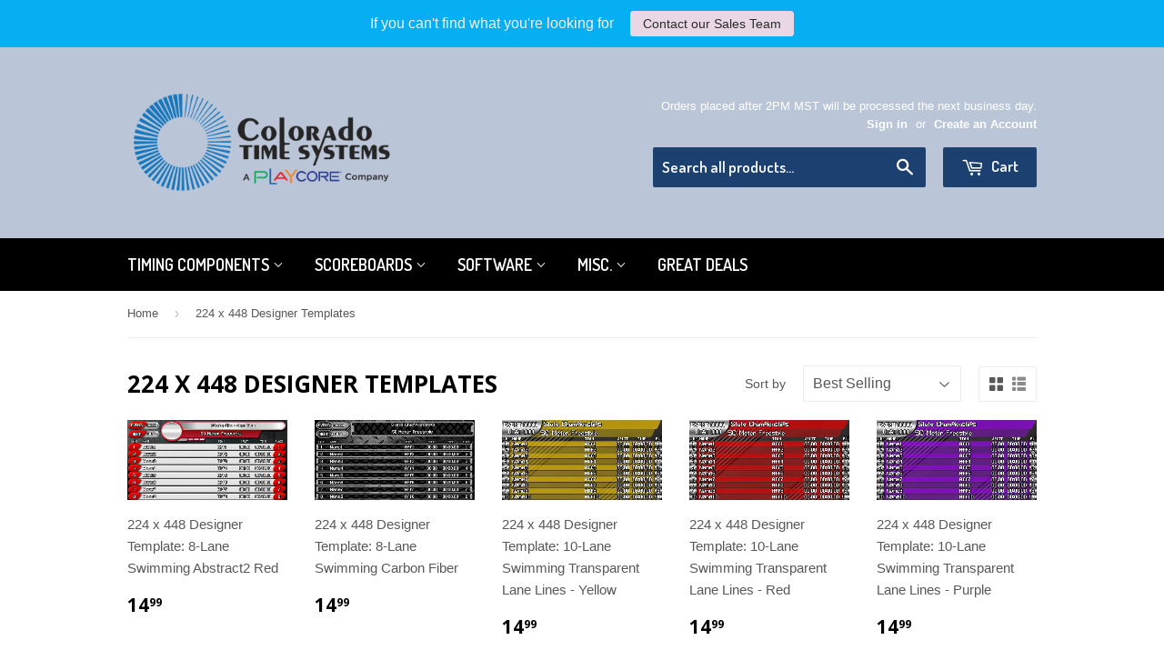

--- FILE ---
content_type: text/html; charset=utf-8
request_url: https://shop.coloradotime.com/collections/224-x-448-designer-templates-1
body_size: 15532
content:
<!doctype html>
<!--[if lt IE 7]><html class="no-js lt-ie9 lt-ie8 lt-ie7" lang="en"> <![endif]-->
<!--[if IE 7]><html class="no-js lt-ie9 lt-ie8" lang="en"> <![endif]-->
<!--[if IE 8]><html class="no-js lt-ie9" lang="en"> <![endif]-->
<!--[if IE 9 ]><html class="ie9 no-js"> <![endif]-->
<!--[if (gt IE 9)|!(IE)]><!--> <html class="no-touch no-js"> <!--<![endif]-->
<head>

  <!-- Basic page needs ================================================== -->
  <meta charset="utf-8">
  <meta http-equiv="X-UA-Compatible" content="IE=edge,chrome=1">

  
  <link rel="shortcut icon" href="//shop.coloradotime.com/cdn/shop/t/3/assets/favicon.png?v=4316948359389626411693579876" type="image/png" />
  

  <!-- Title and description ================================================== -->
  <title>
  224 x 448 Designer Templates &ndash; Colorado Time Systems
  </title>


  

  <!-- Product meta ================================================== -->
  

  <meta property="og:type" content="website">
  <meta property="og:title" content="224 x 448 Designer Templates">
  <meta property="og:url" content="https://shop.coloradotime.com/collections/224-x-448-designer-templates-1">
  
  <meta property="og:image" content="http://shop.coloradotime.com/cdn/shop/t/3/assets/logo.png?v=176751677011698826681693579876">
  <meta property="og:image:secure_url" content="https://shop.coloradotime.com/cdn/shop/t/3/assets/logo.png?v=176751677011698826681693579876">
  


  

  <meta property="og:site_name" content="Colorado Time Systems">

  


<meta name="twitter:card" content="summary">

  <meta name="twitter:site" content="@ColoradoTimeSys">




  <!-- Helpers ================================================== -->
  <link rel="canonical" href="https://shop.coloradotime.com/collections/224-x-448-designer-templates-1">
  <meta name="viewport" content="width=device-width,initial-scale=1">

  
  <!-- Ajaxify Cart Plugin ================================================== -->
  <link href="//shop.coloradotime.com/cdn/shop/t/3/assets/ajaxify.scss.css?v=140649924464081616531693579876" rel="stylesheet" type="text/css" media="all" />
  

  <!-- CSS ================================================== -->
  <link href="//shop.coloradotime.com/cdn/shop/t/3/assets/timber.scss.css?v=61333684009656058721755757351" rel="stylesheet" type="text/css" media="all" />
  

  
    
    
    <link href="//fonts.googleapis.com/css?family=Open+Sans:700" rel="stylesheet" type="text/css" media="all" />
  


  
    
    
    <link href="//fonts.googleapis.com/css?family=Dosis:600" rel="stylesheet" type="text/css" media="all" />
  



  <!-- Header hook for plugins ================================================== -->
  <script>window.performance && window.performance.mark && window.performance.mark('shopify.content_for_header.start');</script><meta id="shopify-digital-wallet" name="shopify-digital-wallet" content="/13453761/digital_wallets/dialog">
<link rel="alternate" type="application/atom+xml" title="Feed" href="/collections/224-x-448-designer-templates-1.atom" />
<link rel="next" href="/collections/224-x-448-designer-templates-1?page=2">
<link rel="alternate" type="application/json+oembed" href="https://shop.coloradotime.com/collections/224-x-448-designer-templates-1.oembed">
<script async="async" src="/checkouts/internal/preloads.js?locale=en-US"></script>
<script id="shopify-features" type="application/json">{"accessToken":"df0f1d49982599566a148473fbff3ad0","betas":["rich-media-storefront-analytics"],"domain":"shop.coloradotime.com","predictiveSearch":true,"shopId":13453761,"locale":"en"}</script>
<script>var Shopify = Shopify || {};
Shopify.shop = "colorado-time-systems.myshopify.com";
Shopify.locale = "en";
Shopify.currency = {"active":"USD","rate":"1.0"};
Shopify.country = "US";
Shopify.theme = {"name":"Eniture | supply","id":122675167335,"schema_name":null,"schema_version":null,"theme_store_id":null,"role":"main"};
Shopify.theme.handle = "null";
Shopify.theme.style = {"id":null,"handle":null};
Shopify.cdnHost = "shop.coloradotime.com/cdn";
Shopify.routes = Shopify.routes || {};
Shopify.routes.root = "/";</script>
<script type="module">!function(o){(o.Shopify=o.Shopify||{}).modules=!0}(window);</script>
<script>!function(o){function n(){var o=[];function n(){o.push(Array.prototype.slice.apply(arguments))}return n.q=o,n}var t=o.Shopify=o.Shopify||{};t.loadFeatures=n(),t.autoloadFeatures=n()}(window);</script>
<script id="shop-js-analytics" type="application/json">{"pageType":"collection"}</script>
<script defer="defer" async type="module" src="//shop.coloradotime.com/cdn/shopifycloud/shop-js/modules/v2/client.init-shop-cart-sync_BT-GjEfc.en.esm.js"></script>
<script defer="defer" async type="module" src="//shop.coloradotime.com/cdn/shopifycloud/shop-js/modules/v2/chunk.common_D58fp_Oc.esm.js"></script>
<script defer="defer" async type="module" src="//shop.coloradotime.com/cdn/shopifycloud/shop-js/modules/v2/chunk.modal_xMitdFEc.esm.js"></script>
<script type="module">
  await import("//shop.coloradotime.com/cdn/shopifycloud/shop-js/modules/v2/client.init-shop-cart-sync_BT-GjEfc.en.esm.js");
await import("//shop.coloradotime.com/cdn/shopifycloud/shop-js/modules/v2/chunk.common_D58fp_Oc.esm.js");
await import("//shop.coloradotime.com/cdn/shopifycloud/shop-js/modules/v2/chunk.modal_xMitdFEc.esm.js");

  window.Shopify.SignInWithShop?.initShopCartSync?.({"fedCMEnabled":true,"windoidEnabled":true});

</script>
<script>(function() {
  var isLoaded = false;
  function asyncLoad() {
    if (isLoaded) return;
    isLoaded = true;
    var urls = ["https:\/\/formbuilder.hulkapps.com\/skeletopapp.js?shop=colorado-time-systems.myshopify.com","https:\/\/cdn.hextom.com\/js\/quickannouncementbar.js?shop=colorado-time-systems.myshopify.com","https:\/\/api-na1.hubapi.com\/scriptloader\/v1\/5007581.js?shop=colorado-time-systems.myshopify.com"];
    for (var i = 0; i < urls.length; i++) {
      var s = document.createElement('script');
      s.type = 'text/javascript';
      s.async = true;
      s.src = urls[i];
      var x = document.getElementsByTagName('script')[0];
      x.parentNode.insertBefore(s, x);
    }
  };
  if(window.attachEvent) {
    window.attachEvent('onload', asyncLoad);
  } else {
    window.addEventListener('load', asyncLoad, false);
  }
})();</script>
<script id="__st">var __st={"a":13453761,"offset":-25200,"reqid":"ddd49b2c-3ae4-4be3-abe5-6c8b750cb88e-1769124120","pageurl":"shop.coloradotime.com\/collections\/224-x-448-designer-templates-1","u":"dca4ca01fae7","p":"collection","rtyp":"collection","rid":263135756391};</script>
<script>window.ShopifyPaypalV4VisibilityTracking = true;</script>
<script id="captcha-bootstrap">!function(){'use strict';const t='contact',e='account',n='new_comment',o=[[t,t],['blogs',n],['comments',n],[t,'customer']],c=[[e,'customer_login'],[e,'guest_login'],[e,'recover_customer_password'],[e,'create_customer']],r=t=>t.map((([t,e])=>`form[action*='/${t}']:not([data-nocaptcha='true']) input[name='form_type'][value='${e}']`)).join(','),a=t=>()=>t?[...document.querySelectorAll(t)].map((t=>t.form)):[];function s(){const t=[...o],e=r(t);return a(e)}const i='password',u='form_key',d=['recaptcha-v3-token','g-recaptcha-response','h-captcha-response',i],f=()=>{try{return window.sessionStorage}catch{return}},m='__shopify_v',_=t=>t.elements[u];function p(t,e,n=!1){try{const o=window.sessionStorage,c=JSON.parse(o.getItem(e)),{data:r}=function(t){const{data:e,action:n}=t;return t[m]||n?{data:e,action:n}:{data:t,action:n}}(c);for(const[e,n]of Object.entries(r))t.elements[e]&&(t.elements[e].value=n);n&&o.removeItem(e)}catch(o){console.error('form repopulation failed',{error:o})}}const l='form_type',E='cptcha';function T(t){t.dataset[E]=!0}const w=window,h=w.document,L='Shopify',v='ce_forms',y='captcha';let A=!1;((t,e)=>{const n=(g='f06e6c50-85a8-45c8-87d0-21a2b65856fe',I='https://cdn.shopify.com/shopifycloud/storefront-forms-hcaptcha/ce_storefront_forms_captcha_hcaptcha.v1.5.2.iife.js',D={infoText:'Protected by hCaptcha',privacyText:'Privacy',termsText:'Terms'},(t,e,n)=>{const o=w[L][v],c=o.bindForm;if(c)return c(t,g,e,D).then(n);var r;o.q.push([[t,g,e,D],n]),r=I,A||(h.body.append(Object.assign(h.createElement('script'),{id:'captcha-provider',async:!0,src:r})),A=!0)});var g,I,D;w[L]=w[L]||{},w[L][v]=w[L][v]||{},w[L][v].q=[],w[L][y]=w[L][y]||{},w[L][y].protect=function(t,e){n(t,void 0,e),T(t)},Object.freeze(w[L][y]),function(t,e,n,w,h,L){const[v,y,A,g]=function(t,e,n){const i=e?o:[],u=t?c:[],d=[...i,...u],f=r(d),m=r(i),_=r(d.filter((([t,e])=>n.includes(e))));return[a(f),a(m),a(_),s()]}(w,h,L),I=t=>{const e=t.target;return e instanceof HTMLFormElement?e:e&&e.form},D=t=>v().includes(t);t.addEventListener('submit',(t=>{const e=I(t);if(!e)return;const n=D(e)&&!e.dataset.hcaptchaBound&&!e.dataset.recaptchaBound,o=_(e),c=g().includes(e)&&(!o||!o.value);(n||c)&&t.preventDefault(),c&&!n&&(function(t){try{if(!f())return;!function(t){const e=f();if(!e)return;const n=_(t);if(!n)return;const o=n.value;o&&e.removeItem(o)}(t);const e=Array.from(Array(32),(()=>Math.random().toString(36)[2])).join('');!function(t,e){_(t)||t.append(Object.assign(document.createElement('input'),{type:'hidden',name:u})),t.elements[u].value=e}(t,e),function(t,e){const n=f();if(!n)return;const o=[...t.querySelectorAll(`input[type='${i}']`)].map((({name:t})=>t)),c=[...d,...o],r={};for(const[a,s]of new FormData(t).entries())c.includes(a)||(r[a]=s);n.setItem(e,JSON.stringify({[m]:1,action:t.action,data:r}))}(t,e)}catch(e){console.error('failed to persist form',e)}}(e),e.submit())}));const S=(t,e)=>{t&&!t.dataset[E]&&(n(t,e.some((e=>e===t))),T(t))};for(const o of['focusin','change'])t.addEventListener(o,(t=>{const e=I(t);D(e)&&S(e,y())}));const B=e.get('form_key'),M=e.get(l),P=B&&M;t.addEventListener('DOMContentLoaded',(()=>{const t=y();if(P)for(const e of t)e.elements[l].value===M&&p(e,B);[...new Set([...A(),...v().filter((t=>'true'===t.dataset.shopifyCaptcha))])].forEach((e=>S(e,t)))}))}(h,new URLSearchParams(w.location.search),n,t,e,['guest_login'])})(!0,!0)}();</script>
<script integrity="sha256-4kQ18oKyAcykRKYeNunJcIwy7WH5gtpwJnB7kiuLZ1E=" data-source-attribution="shopify.loadfeatures" defer="defer" src="//shop.coloradotime.com/cdn/shopifycloud/storefront/assets/storefront/load_feature-a0a9edcb.js" crossorigin="anonymous"></script>
<script data-source-attribution="shopify.dynamic_checkout.dynamic.init">var Shopify=Shopify||{};Shopify.PaymentButton=Shopify.PaymentButton||{isStorefrontPortableWallets:!0,init:function(){window.Shopify.PaymentButton.init=function(){};var t=document.createElement("script");t.src="https://shop.coloradotime.com/cdn/shopifycloud/portable-wallets/latest/portable-wallets.en.js",t.type="module",document.head.appendChild(t)}};
</script>
<script data-source-attribution="shopify.dynamic_checkout.buyer_consent">
  function portableWalletsHideBuyerConsent(e){var t=document.getElementById("shopify-buyer-consent"),n=document.getElementById("shopify-subscription-policy-button");t&&n&&(t.classList.add("hidden"),t.setAttribute("aria-hidden","true"),n.removeEventListener("click",e))}function portableWalletsShowBuyerConsent(e){var t=document.getElementById("shopify-buyer-consent"),n=document.getElementById("shopify-subscription-policy-button");t&&n&&(t.classList.remove("hidden"),t.removeAttribute("aria-hidden"),n.addEventListener("click",e))}window.Shopify?.PaymentButton&&(window.Shopify.PaymentButton.hideBuyerConsent=portableWalletsHideBuyerConsent,window.Shopify.PaymentButton.showBuyerConsent=portableWalletsShowBuyerConsent);
</script>
<script data-source-attribution="shopify.dynamic_checkout.cart.bootstrap">document.addEventListener("DOMContentLoaded",(function(){function t(){return document.querySelector("shopify-accelerated-checkout-cart, shopify-accelerated-checkout")}if(t())Shopify.PaymentButton.init();else{new MutationObserver((function(e,n){t()&&(Shopify.PaymentButton.init(),n.disconnect())})).observe(document.body,{childList:!0,subtree:!0})}}));
</script>

<script>window.performance && window.performance.mark && window.performance.mark('shopify.content_for_header.end');</script>

  

<!--[if lt IE 9]>
<script src="//cdnjs.cloudflare.com/ajax/libs/html5shiv/3.7.2/html5shiv.min.js" type="text/javascript"></script>
<script src="//shop.coloradotime.com/cdn/shop/t/3/assets/respond.min.js?v=52248677837542619231693579876" type="text/javascript"></script>
<link href="//shop.coloradotime.com/cdn/shop/t/3/assets/respond-proxy.html" id="respond-proxy" rel="respond-proxy" />
<link href="//shop.coloradotime.com/search?q=df9c41a2600aa6664a7d19e6b09f4056" id="respond-redirect" rel="respond-redirect" />
<script src="//shop.coloradotime.com/search?q=df9c41a2600aa6664a7d19e6b09f4056" type="text/javascript"></script>
<![endif]-->
<!--[if (lte IE 9) ]><script src="//shop.coloradotime.com/cdn/shop/t/3/assets/match-media.min.js?v=159635276924582161481693579876" type="text/javascript"></script><![endif]-->


  
  

  <script src="//ajax.googleapis.com/ajax/libs/jquery/1.11.0/jquery.min.js" type="text/javascript"></script>
  <script src="//shop.coloradotime.com/cdn/shop/t/3/assets/modernizr.min.js?v=26620055551102246001693579876" type="text/javascript"></script>

<!-- Eniture | Tax Exempt -->
<style type="text/css">
    #taxExemptContainer {
        width: 100%;
        display: none
    }

    .taxExemptInnerContainer {
        margin: 10px 5px 10px auto;
        order: 1;
        text-align: left !important;
        padding: 10px 30px;
        width: 40%;
        font-size: 14px;
        line-height: 1.5rem;
        letter-spacing: normal;
        font-weight: 400;
        color: #212b36;
        background-color: #fff;
        -webkit-box-shadow: 0 0 0 1px rgba(63, 63, 68, .05), 0 1px 3px 0 rgba(63, 63, 68, .15);
        box-shadow: 0 0 0 1px rgba(63, 63, 68, .05), 0 1px 3px 0 rgba(63, 63, 68, .15);
        border-radius: 3px
    }

    .taxExemptInnerContainer input[type=email],.taxExemptInnerContainer input[type=text] {
        width: 100%;
        padding: 10px;
        font-size: 1rem;
        margin: 8px 0;
        display: inline-block;
        border: 1px solid #95a7b7;
        border-radius: 4px;
        box-sizing: border-box
    }

    .taxFieldContainer {
        margin: 10px 0
    }

    .taxExemptInnerContainer #taxExemptButton {
        width: auto;
        color: #fff;
        padding: 10px 15px;
        margin: 5px 0 0;
        border: none;
        border-radius: 4px;
        cursor: pointer;
        background: -webkit-gradient(linear, left top, left bottom, from(#6371c7), to(#5563c1));
        background: linear-gradient(to bottom, #6371c7, #5563c1);
        -webkit-box-shadow: inset 0 1px 0 0 #6f7bcb;
        box-shadow: inset 0 1px 0 0 #6f7bcb
    }

    .taxExemptInnerContainer #taxExemptButton:hover {
        background: -webkit-gradient(linear, left top, left bottom, from(#6371c7), to(#5760c1));
        background: linear-gradient(to bottom, #6371c7, #4d55c1)
    }

    .taxExemptInnerContainer h1 {
        font-size: 1.4rem;
        font-weight: 600;
        overflow: hidden;
        overflow-wrap: break-word;
        word-wrap: break-word
    }

    @media only screen and (max-width: 768px) {
        .taxExemptInnerContainer {
            width: 60%
        }
    }

    @media only screen and (max-width: 992px) {
        .taxExemptInnerContainer {
            width: 40%
        }
    }

    .radio-container {
        display: block;
        position: relative;
        padding-left: 35px;
        margin-bottom: 12px;
        cursor: pointer;
        -webkit-user-select: none;
        -moz-user-select: none;
        -ms-user-select: none;
        user-select: none
    }

    .radio-container input {
        position: absolute;
        opacity: 0;
        cursor: pointer
    }

    .radio-container .checkmark {
        position: absolute;
        top: 0;
        left: 0;
        height: 18px;
        width: 18px;
        border-radius: 50%;
        border: 1px solid #c5c5c5;
        margin-top: 2px
    }

    .radio-container:hover input ~ .checkmark {
        background-color: #f3f3f3
    }

    .radio-container input:checked ~ .checkmark {
        background-color: #2196F3
    }

    .checkmark:after {
        content: "";
        position: absolute;
        display: none
    }

    .radio-container input:checked ~ .checkmark:after {
        display: block
    }

    .radio-container .checkmark:after {
        top: 5px;
        left: 5px;
        width: 6px;
        height: 6px;
        border-radius: 50%;
        background: white
    }
</style>

<!-- Please use these files for custom CSS -->
<link href="//shop.coloradotime.com/cdn/shop/t/3/assets/tax-exempt.scss.css?v=89326663852045479611693579932" rel="stylesheet" type="text/css" media="all" />

<!--  Custom JS-->
<script src="//shop.coloradotime.com/cdn/shop/t/3/assets/tax-exempt.js?v=75553568388647295391693579933" type="text/javascript"></script>
<!-- Eniture | Tax Exempt -->
<link href="https://monorail-edge.shopifysvc.com" rel="dns-prefetch">
<script>(function(){if ("sendBeacon" in navigator && "performance" in window) {try {var session_token_from_headers = performance.getEntriesByType('navigation')[0].serverTiming.find(x => x.name == '_s').description;} catch {var session_token_from_headers = undefined;}var session_cookie_matches = document.cookie.match(/_shopify_s=([^;]*)/);var session_token_from_cookie = session_cookie_matches && session_cookie_matches.length === 2 ? session_cookie_matches[1] : "";var session_token = session_token_from_headers || session_token_from_cookie || "";function handle_abandonment_event(e) {var entries = performance.getEntries().filter(function(entry) {return /monorail-edge.shopifysvc.com/.test(entry.name);});if (!window.abandonment_tracked && entries.length === 0) {window.abandonment_tracked = true;var currentMs = Date.now();var navigation_start = performance.timing.navigationStart;var payload = {shop_id: 13453761,url: window.location.href,navigation_start,duration: currentMs - navigation_start,session_token,page_type: "collection"};window.navigator.sendBeacon("https://monorail-edge.shopifysvc.com/v1/produce", JSON.stringify({schema_id: "online_store_buyer_site_abandonment/1.1",payload: payload,metadata: {event_created_at_ms: currentMs,event_sent_at_ms: currentMs}}));}}window.addEventListener('pagehide', handle_abandonment_event);}}());</script>
<script id="web-pixels-manager-setup">(function e(e,d,r,n,o){if(void 0===o&&(o={}),!Boolean(null===(a=null===(i=window.Shopify)||void 0===i?void 0:i.analytics)||void 0===a?void 0:a.replayQueue)){var i,a;window.Shopify=window.Shopify||{};var t=window.Shopify;t.analytics=t.analytics||{};var s=t.analytics;s.replayQueue=[],s.publish=function(e,d,r){return s.replayQueue.push([e,d,r]),!0};try{self.performance.mark("wpm:start")}catch(e){}var l=function(){var e={modern:/Edge?\/(1{2}[4-9]|1[2-9]\d|[2-9]\d{2}|\d{4,})\.\d+(\.\d+|)|Firefox\/(1{2}[4-9]|1[2-9]\d|[2-9]\d{2}|\d{4,})\.\d+(\.\d+|)|Chrom(ium|e)\/(9{2}|\d{3,})\.\d+(\.\d+|)|(Maci|X1{2}).+ Version\/(15\.\d+|(1[6-9]|[2-9]\d|\d{3,})\.\d+)([,.]\d+|)( \(\w+\)|)( Mobile\/\w+|) Safari\/|Chrome.+OPR\/(9{2}|\d{3,})\.\d+\.\d+|(CPU[ +]OS|iPhone[ +]OS|CPU[ +]iPhone|CPU IPhone OS|CPU iPad OS)[ +]+(15[._]\d+|(1[6-9]|[2-9]\d|\d{3,})[._]\d+)([._]\d+|)|Android:?[ /-](13[3-9]|1[4-9]\d|[2-9]\d{2}|\d{4,})(\.\d+|)(\.\d+|)|Android.+Firefox\/(13[5-9]|1[4-9]\d|[2-9]\d{2}|\d{4,})\.\d+(\.\d+|)|Android.+Chrom(ium|e)\/(13[3-9]|1[4-9]\d|[2-9]\d{2}|\d{4,})\.\d+(\.\d+|)|SamsungBrowser\/([2-9]\d|\d{3,})\.\d+/,legacy:/Edge?\/(1[6-9]|[2-9]\d|\d{3,})\.\d+(\.\d+|)|Firefox\/(5[4-9]|[6-9]\d|\d{3,})\.\d+(\.\d+|)|Chrom(ium|e)\/(5[1-9]|[6-9]\d|\d{3,})\.\d+(\.\d+|)([\d.]+$|.*Safari\/(?![\d.]+ Edge\/[\d.]+$))|(Maci|X1{2}).+ Version\/(10\.\d+|(1[1-9]|[2-9]\d|\d{3,})\.\d+)([,.]\d+|)( \(\w+\)|)( Mobile\/\w+|) Safari\/|Chrome.+OPR\/(3[89]|[4-9]\d|\d{3,})\.\d+\.\d+|(CPU[ +]OS|iPhone[ +]OS|CPU[ +]iPhone|CPU IPhone OS|CPU iPad OS)[ +]+(10[._]\d+|(1[1-9]|[2-9]\d|\d{3,})[._]\d+)([._]\d+|)|Android:?[ /-](13[3-9]|1[4-9]\d|[2-9]\d{2}|\d{4,})(\.\d+|)(\.\d+|)|Mobile Safari.+OPR\/([89]\d|\d{3,})\.\d+\.\d+|Android.+Firefox\/(13[5-9]|1[4-9]\d|[2-9]\d{2}|\d{4,})\.\d+(\.\d+|)|Android.+Chrom(ium|e)\/(13[3-9]|1[4-9]\d|[2-9]\d{2}|\d{4,})\.\d+(\.\d+|)|Android.+(UC? ?Browser|UCWEB|U3)[ /]?(15\.([5-9]|\d{2,})|(1[6-9]|[2-9]\d|\d{3,})\.\d+)\.\d+|SamsungBrowser\/(5\.\d+|([6-9]|\d{2,})\.\d+)|Android.+MQ{2}Browser\/(14(\.(9|\d{2,})|)|(1[5-9]|[2-9]\d|\d{3,})(\.\d+|))(\.\d+|)|K[Aa][Ii]OS\/(3\.\d+|([4-9]|\d{2,})\.\d+)(\.\d+|)/},d=e.modern,r=e.legacy,n=navigator.userAgent;return n.match(d)?"modern":n.match(r)?"legacy":"unknown"}(),u="modern"===l?"modern":"legacy",c=(null!=n?n:{modern:"",legacy:""})[u],f=function(e){return[e.baseUrl,"/wpm","/b",e.hashVersion,"modern"===e.buildTarget?"m":"l",".js"].join("")}({baseUrl:d,hashVersion:r,buildTarget:u}),m=function(e){var d=e.version,r=e.bundleTarget,n=e.surface,o=e.pageUrl,i=e.monorailEndpoint;return{emit:function(e){var a=e.status,t=e.errorMsg,s=(new Date).getTime(),l=JSON.stringify({metadata:{event_sent_at_ms:s},events:[{schema_id:"web_pixels_manager_load/3.1",payload:{version:d,bundle_target:r,page_url:o,status:a,surface:n,error_msg:t},metadata:{event_created_at_ms:s}}]});if(!i)return console&&console.warn&&console.warn("[Web Pixels Manager] No Monorail endpoint provided, skipping logging."),!1;try{return self.navigator.sendBeacon.bind(self.navigator)(i,l)}catch(e){}var u=new XMLHttpRequest;try{return u.open("POST",i,!0),u.setRequestHeader("Content-Type","text/plain"),u.send(l),!0}catch(e){return console&&console.warn&&console.warn("[Web Pixels Manager] Got an unhandled error while logging to Monorail."),!1}}}}({version:r,bundleTarget:l,surface:e.surface,pageUrl:self.location.href,monorailEndpoint:e.monorailEndpoint});try{o.browserTarget=l,function(e){var d=e.src,r=e.async,n=void 0===r||r,o=e.onload,i=e.onerror,a=e.sri,t=e.scriptDataAttributes,s=void 0===t?{}:t,l=document.createElement("script"),u=document.querySelector("head"),c=document.querySelector("body");if(l.async=n,l.src=d,a&&(l.integrity=a,l.crossOrigin="anonymous"),s)for(var f in s)if(Object.prototype.hasOwnProperty.call(s,f))try{l.dataset[f]=s[f]}catch(e){}if(o&&l.addEventListener("load",o),i&&l.addEventListener("error",i),u)u.appendChild(l);else{if(!c)throw new Error("Did not find a head or body element to append the script");c.appendChild(l)}}({src:f,async:!0,onload:function(){if(!function(){var e,d;return Boolean(null===(d=null===(e=window.Shopify)||void 0===e?void 0:e.analytics)||void 0===d?void 0:d.initialized)}()){var d=window.webPixelsManager.init(e)||void 0;if(d){var r=window.Shopify.analytics;r.replayQueue.forEach((function(e){var r=e[0],n=e[1],o=e[2];d.publishCustomEvent(r,n,o)})),r.replayQueue=[],r.publish=d.publishCustomEvent,r.visitor=d.visitor,r.initialized=!0}}},onerror:function(){return m.emit({status:"failed",errorMsg:"".concat(f," has failed to load")})},sri:function(e){var d=/^sha384-[A-Za-z0-9+/=]+$/;return"string"==typeof e&&d.test(e)}(c)?c:"",scriptDataAttributes:o}),m.emit({status:"loading"})}catch(e){m.emit({status:"failed",errorMsg:(null==e?void 0:e.message)||"Unknown error"})}}})({shopId: 13453761,storefrontBaseUrl: "https://shop.coloradotime.com",extensionsBaseUrl: "https://extensions.shopifycdn.com/cdn/shopifycloud/web-pixels-manager",monorailEndpoint: "https://monorail-edge.shopifysvc.com/unstable/produce_batch",surface: "storefront-renderer",enabledBetaFlags: ["2dca8a86"],webPixelsConfigList: [{"id":"710574183","configuration":"{\"accountID\":\"colorado-time-systems\"}","eventPayloadVersion":"v1","runtimeContext":"STRICT","scriptVersion":"e049d423f49471962495acbe58da1904","type":"APP","apiClientId":32196493313,"privacyPurposes":["ANALYTICS","MARKETING","SALE_OF_DATA"],"dataSharingAdjustments":{"protectedCustomerApprovalScopes":["read_customer_address","read_customer_email","read_customer_name","read_customer_personal_data","read_customer_phone"]}},{"id":"279806055","configuration":"{\"config\":\"{\\\"pixel_id\\\":\\\"G-4F86ZJNRW2\\\",\\\"gtag_events\\\":[{\\\"type\\\":\\\"purchase\\\",\\\"action_label\\\":\\\"G-4F86ZJNRW2\\\"},{\\\"type\\\":\\\"page_view\\\",\\\"action_label\\\":\\\"G-4F86ZJNRW2\\\"},{\\\"type\\\":\\\"view_item\\\",\\\"action_label\\\":\\\"G-4F86ZJNRW2\\\"},{\\\"type\\\":\\\"search\\\",\\\"action_label\\\":\\\"G-4F86ZJNRW2\\\"},{\\\"type\\\":\\\"add_to_cart\\\",\\\"action_label\\\":\\\"G-4F86ZJNRW2\\\"},{\\\"type\\\":\\\"begin_checkout\\\",\\\"action_label\\\":\\\"G-4F86ZJNRW2\\\"},{\\\"type\\\":\\\"add_payment_info\\\",\\\"action_label\\\":\\\"G-4F86ZJNRW2\\\"}],\\\"enable_monitoring_mode\\\":false}\"}","eventPayloadVersion":"v1","runtimeContext":"OPEN","scriptVersion":"b2a88bafab3e21179ed38636efcd8a93","type":"APP","apiClientId":1780363,"privacyPurposes":[],"dataSharingAdjustments":{"protectedCustomerApprovalScopes":["read_customer_address","read_customer_email","read_customer_name","read_customer_personal_data","read_customer_phone"]}},{"id":"shopify-app-pixel","configuration":"{}","eventPayloadVersion":"v1","runtimeContext":"STRICT","scriptVersion":"0450","apiClientId":"shopify-pixel","type":"APP","privacyPurposes":["ANALYTICS","MARKETING"]},{"id":"shopify-custom-pixel","eventPayloadVersion":"v1","runtimeContext":"LAX","scriptVersion":"0450","apiClientId":"shopify-pixel","type":"CUSTOM","privacyPurposes":["ANALYTICS","MARKETING"]}],isMerchantRequest: false,initData: {"shop":{"name":"Colorado Time Systems","paymentSettings":{"currencyCode":"USD"},"myshopifyDomain":"colorado-time-systems.myshopify.com","countryCode":"US","storefrontUrl":"https:\/\/shop.coloradotime.com"},"customer":null,"cart":null,"checkout":null,"productVariants":[],"purchasingCompany":null},},"https://shop.coloradotime.com/cdn","fcfee988w5aeb613cpc8e4bc33m6693e112",{"modern":"","legacy":""},{"shopId":"13453761","storefrontBaseUrl":"https:\/\/shop.coloradotime.com","extensionBaseUrl":"https:\/\/extensions.shopifycdn.com\/cdn\/shopifycloud\/web-pixels-manager","surface":"storefront-renderer","enabledBetaFlags":"[\"2dca8a86\"]","isMerchantRequest":"false","hashVersion":"fcfee988w5aeb613cpc8e4bc33m6693e112","publish":"custom","events":"[[\"page_viewed\",{}],[\"collection_viewed\",{\"collection\":{\"id\":\"263135756391\",\"title\":\"224 x 448 Designer Templates\",\"productVariants\":[{\"price\":{\"amount\":14.99,\"currencyCode\":\"USD\"},\"product\":{\"title\":\"224 x 448 Designer Template:  8-Lane Swimming Abstract2 Red\",\"vendor\":\"Colorado Time Systems\",\"id\":\"6575080931431\",\"untranslatedTitle\":\"224 x 448 Designer Template:  8-Lane Swimming Abstract2 Red\",\"url\":\"\/products\/224-x-448-designer-template-8-lane-swimming-abstract2-red\",\"type\":\"224 x 448 Designer Template\"},\"id\":\"39407902949479\",\"image\":{\"src\":\"\/\/shop.coloradotime.com\/cdn\/shop\/products\/272x544_abstract2_8lane_red_f6542ec9-891a-4d81-bcc1-54224fa4c735.jpg?v=1626723325\"},\"sku\":\"TEMPLATE\",\"title\":\"Default Title\",\"untranslatedTitle\":\"Default Title\"},{\"price\":{\"amount\":14.99,\"currencyCode\":\"USD\"},\"product\":{\"title\":\"224 x 448 Designer Template:  8-Lane Swimming Carbon Fiber\",\"vendor\":\"Colorado Time Systems\",\"id\":\"6575079194727\",\"untranslatedTitle\":\"224 x 448 Designer Template:  8-Lane Swimming Carbon Fiber\",\"url\":\"\/products\/224-x-448-designer-template-8-lane-swimming-carbon-fiber\",\"type\":\"224 x 448 Designer Template\"},\"id\":\"39407892627559\",\"image\":{\"src\":\"\/\/shop.coloradotime.com\/cdn\/shop\/products\/272x544_carbonfiber_8lane_7baa8400-873c-4351-826f-7932022c84e8.jpg?v=1626722453\"},\"sku\":\"TEMPLATE\",\"title\":\"Default Title\",\"untranslatedTitle\":\"Default Title\"},{\"price\":{\"amount\":14.99,\"currencyCode\":\"USD\"},\"product\":{\"title\":\"224 x 448 Designer Template:  10-Lane Swimming Transparent Lane Lines - Yellow\",\"vendor\":\"Colorado Time Systems\",\"id\":\"6643997147239\",\"untranslatedTitle\":\"224 x 448 Designer Template:  10-Lane Swimming Transparent Lane Lines - Yellow\",\"url\":\"\/products\/224-x-448-designer-template-10-lane-swimming-transparent-lane-lines-yellow\",\"type\":\"224 x 448 Designer Template\"},\"id\":\"39641521979495\",\"image\":{\"src\":\"\/\/shop.coloradotime.com\/cdn\/shop\/products\/224x448_TransparentLaneLineSwimming_10Lane_yellow.jpg?v=1645723197\"},\"sku\":\"TEMPLATE\",\"title\":\"Default Title\",\"untranslatedTitle\":\"Default Title\"},{\"price\":{\"amount\":14.99,\"currencyCode\":\"USD\"},\"product\":{\"title\":\"224 x 448 Designer Template:  10-Lane Swimming Transparent Lane Lines - Red\",\"vendor\":\"Colorado Time Systems\",\"id\":\"6643996983399\",\"untranslatedTitle\":\"224 x 448 Designer Template:  10-Lane Swimming Transparent Lane Lines - Red\",\"url\":\"\/products\/224-x-448-designer-template-10-lane-swimming-transparent-lane-lines-red\",\"type\":\"224 x 448 Designer Template\"},\"id\":\"39641518932071\",\"image\":{\"src\":\"\/\/shop.coloradotime.com\/cdn\/shop\/products\/224x448_TransparentLaneLineSwimming_10Lane_red.jpg?v=1645723091\"},\"sku\":\"TEMPLATE\",\"title\":\"Default Title\",\"untranslatedTitle\":\"Default Title\"},{\"price\":{\"amount\":14.99,\"currencyCode\":\"USD\"},\"product\":{\"title\":\"224 x 448 Designer Template:  10-Lane Swimming Transparent Lane Lines - Purple\",\"vendor\":\"Colorado Time Systems\",\"id\":\"6643996655719\",\"untranslatedTitle\":\"224 x 448 Designer Template:  10-Lane Swimming Transparent Lane Lines - Purple\",\"url\":\"\/products\/224-x-448-designer-template-10-lane-swimming-transparent-lane-lines-purple\",\"type\":\"224 x 448 Designer Template\"},\"id\":\"39641517359207\",\"image\":{\"src\":\"\/\/shop.coloradotime.com\/cdn\/shop\/products\/224x448_TransparentLaneLineSwimming_10Lane_purple.jpg?v=1645723009\"},\"sku\":\"TEMPLATE\",\"title\":\"Default Title\",\"untranslatedTitle\":\"Default Title\"},{\"price\":{\"amount\":14.99,\"currencyCode\":\"USD\"},\"product\":{\"title\":\"224 x 448 Designer Template:  10-Lane Swimming Transparent Lane Lines - Orange\",\"vendor\":\"Colorado Time Systems\",\"id\":\"6643995934823\",\"untranslatedTitle\":\"224 x 448 Designer Template:  10-Lane Swimming Transparent Lane Lines - Orange\",\"url\":\"\/products\/224-x-448-designer-template-10-lane-swimming-transparent-lane-lines-orange\",\"type\":\"224 x 448 Designer Template\"},\"id\":\"39641514442855\",\"image\":{\"src\":\"\/\/shop.coloradotime.com\/cdn\/shop\/products\/224x448_TransparentLaneLineSwimming_10Lane_orange.jpg?v=1645722743\"},\"sku\":\"TEMPLATE\",\"title\":\"Default Title\",\"untranslatedTitle\":\"Default Title\"},{\"price\":{\"amount\":14.99,\"currencyCode\":\"USD\"},\"product\":{\"title\":\"224 x 448 Designer Template:  10-Lane Swimming Transparent Lane Lines - Green\",\"vendor\":\"Colorado Time Systems\",\"id\":\"6643995181159\",\"untranslatedTitle\":\"224 x 448 Designer Template:  10-Lane Swimming Transparent Lane Lines - Green\",\"url\":\"\/products\/224-x-448-designer-template-10-lane-swimming-transparent-lane-lines-green\",\"type\":\"224 x 448 Designer Template\"},\"id\":\"39641512411239\",\"image\":{\"src\":\"\/\/shop.coloradotime.com\/cdn\/shop\/products\/224x448_TransparentLaneLineSwimming_10Lane_green.jpg?v=1645722614\"},\"sku\":\"TEMPLATE\",\"title\":\"Default Title\",\"untranslatedTitle\":\"Default Title\"},{\"price\":{\"amount\":14.99,\"currencyCode\":\"USD\"},\"product\":{\"title\":\"224 x 448 Designer Template:  10-Lane Swimming Transparent Lane Lines - Forest Green\",\"vendor\":\"Colorado Time Systems\",\"id\":\"6643994886247\",\"untranslatedTitle\":\"224 x 448 Designer Template:  10-Lane Swimming Transparent Lane Lines - Forest Green\",\"url\":\"\/products\/224-x-448-designer-template-10-lane-swimming-transparent-lane-lines-forest-green\",\"type\":\"224 x 448 Designer Template\"},\"id\":\"39641511624807\",\"image\":{\"src\":\"\/\/shop.coloradotime.com\/cdn\/shop\/products\/224x448_TransparentLaneLineSwimming_10Lane_forrestgreen.jpg?v=1645722379\"},\"sku\":\"TEMPLATE\",\"title\":\"Default Title\",\"untranslatedTitle\":\"Default Title\"},{\"price\":{\"amount\":14.99,\"currencyCode\":\"USD\"},\"product\":{\"title\":\"224 x 448 Designer Template:  10-Lane Swimming Transparent Lane Lines - Blue1\",\"vendor\":\"Colorado Time Systems\",\"id\":\"6643994296423\",\"untranslatedTitle\":\"224 x 448 Designer Template:  10-Lane Swimming Transparent Lane Lines - Blue1\",\"url\":\"\/products\/224-x-448-designer-template-10-lane-swimming-transparent-lane-lines-blue1\",\"type\":\"224 x 448 Designer Template\"},\"id\":\"39641510379623\",\"image\":{\"src\":\"\/\/shop.coloradotime.com\/cdn\/shop\/products\/224x448_TransparentLaneLineSwimming_10Lane_ctsblue.jpg?v=1645722292\"},\"sku\":\"TEMPLATE\",\"title\":\"Default Title\",\"untranslatedTitle\":\"Default Title\"},{\"price\":{\"amount\":14.99,\"currencyCode\":\"USD\"},\"product\":{\"title\":\"224 x 448 Designer Template:  10-Lane Swimming Transparent Lane Lines - Blue2\",\"vendor\":\"Colorado Time Systems\",\"id\":\"6643993215079\",\"untranslatedTitle\":\"224 x 448 Designer Template:  10-Lane Swimming Transparent Lane Lines - Blue2\",\"url\":\"\/products\/224-x-448-designer-template-8-lane-swimming-transparent-lane-lines-blue2-1\",\"type\":\"224 x 448 Designer Template\"},\"id\":\"39641505300583\",\"image\":{\"src\":\"\/\/shop.coloradotime.com\/cdn\/shop\/products\/224x448_TransparentLaneLineSwimming_10Lane_Blue.jpg?v=1645722102\"},\"sku\":\"TEMPLATE\",\"title\":\"Default Title\",\"untranslatedTitle\":\"Default Title\"},{\"price\":{\"amount\":14.99,\"currencyCode\":\"USD\"},\"product\":{\"title\":\"224 x 448 Designer Template:  8-Lane Swimming Transparent Lane Lines - Yellow\",\"vendor\":\"Colorado Time Systems\",\"id\":\"6643992559719\",\"untranslatedTitle\":\"224 x 448 Designer Template:  8-Lane Swimming Transparent Lane Lines - Yellow\",\"url\":\"\/products\/224-x-448-designer-template-8-lane-swimming-transparent-lane-lines-yellow\",\"type\":\"224 x 448 Designer Template\"},\"id\":\"39641501696103\",\"image\":{\"src\":\"\/\/shop.coloradotime.com\/cdn\/shop\/products\/224x448_TransparentLaneLineSwimming_8Lane_yellow.jpg?v=1645721985\"},\"sku\":\"TEMPLATE\",\"title\":\"Default Title\",\"untranslatedTitle\":\"Default Title\"},{\"price\":{\"amount\":14.99,\"currencyCode\":\"USD\"},\"product\":{\"title\":\"224 x 448 Designer Template:  8-Lane Swimming Transparent Lane Lines - Red\",\"vendor\":\"Colorado Time Systems\",\"id\":\"6643992199271\",\"untranslatedTitle\":\"224 x 448 Designer Template:  8-Lane Swimming Transparent Lane Lines - Red\",\"url\":\"\/products\/224-x-448-designer-template-8-lane-swimming-transparent-lane-lines-red\",\"type\":\"224 x 448 Designer Template\"},\"id\":\"39641500680295\",\"image\":{\"src\":\"\/\/shop.coloradotime.com\/cdn\/shop\/products\/224x448_TransparentLaneLineSwimming_8Lane_red.jpg?v=1645721903\"},\"sku\":\"TEMPLATE\",\"title\":\"Default Title\",\"untranslatedTitle\":\"Default Title\"},{\"price\":{\"amount\":14.99,\"currencyCode\":\"USD\"},\"product\":{\"title\":\"224 x 448 Designer Template:  8-Lane Swimming Transparent Lane Lines - Purple\",\"vendor\":\"Colorado Time Systems\",\"id\":\"6643991674983\",\"untranslatedTitle\":\"224 x 448 Designer Template:  8-Lane Swimming Transparent Lane Lines - Purple\",\"url\":\"\/products\/224-x-448-designer-template-8-lane-swimming-transparent-lane-lines-purple\",\"type\":\"224 x 448 Designer Template\"},\"id\":\"39641498746983\",\"image\":{\"src\":\"\/\/shop.coloradotime.com\/cdn\/shop\/products\/224x448_TransparentLaneLineSwimming_8Lane_purple.jpg?v=1645721825\"},\"sku\":\"TEMPLATE\",\"title\":\"Default Title\",\"untranslatedTitle\":\"Default Title\"},{\"price\":{\"amount\":14.99,\"currencyCode\":\"USD\"},\"product\":{\"title\":\"224 x 448 Designer Template:  8-Lane Swimming Transparent Lane Lines - Orange\",\"vendor\":\"Colorado Time Systems\",\"id\":\"6643991216231\",\"untranslatedTitle\":\"224 x 448 Designer Template:  8-Lane Swimming Transparent Lane Lines - Orange\",\"url\":\"\/products\/224-x-448-designer-template-6-lane-swimming-transparent-lane-lines-orange-1\",\"type\":\"224 x 448 Designer Template\"},\"id\":\"39641497731175\",\"image\":{\"src\":\"\/\/shop.coloradotime.com\/cdn\/shop\/products\/224x448_TransparentLaneLineSwimming_8Lane_orange.jpg?v=1645721743\"},\"sku\":\"TEMPLATE\",\"title\":\"Default Title\",\"untranslatedTitle\":\"Default Title\"},{\"price\":{\"amount\":14.99,\"currencyCode\":\"USD\"},\"product\":{\"title\":\"224 x 448 Designer Template:  8-Lane Swimming Transparent Lane Lines - Green\",\"vendor\":\"Colorado Time Systems\",\"id\":\"6643990757479\",\"untranslatedTitle\":\"224 x 448 Designer Template:  8-Lane Swimming Transparent Lane Lines - Green\",\"url\":\"\/products\/224-x-448-designer-template-8-lane-swimming-transparent-lane-lines-green\",\"type\":\"224 x 448 Designer Template\"},\"id\":\"39641496223847\",\"image\":{\"src\":\"\/\/shop.coloradotime.com\/cdn\/shop\/products\/224x448_TransparentLaneLineSwimming_8Lane_green.jpg?v=1645721658\"},\"sku\":\"TEMPLATE\",\"title\":\"Default Title\",\"untranslatedTitle\":\"Default Title\"},{\"price\":{\"amount\":14.99,\"currencyCode\":\"USD\"},\"product\":{\"title\":\"224 x 448 Designer Template:  8-Lane Swimming Transparent Lane Lines - Forest Green\",\"vendor\":\"Colorado Time Systems\",\"id\":\"6643990462567\",\"untranslatedTitle\":\"224 x 448 Designer Template:  8-Lane Swimming Transparent Lane Lines - Forest Green\",\"url\":\"\/products\/224-x-448-designer-template-8-lane-swimming-transparent-lane-lines-forest-green\",\"type\":\"224 x 448 Designer Template\"},\"id\":\"39641495339111\",\"image\":{\"src\":\"\/\/shop.coloradotime.com\/cdn\/shop\/products\/224x448_TransparentLaneLineSwimming_8Lane_forrestgreen.jpg?v=1645721569\"},\"sku\":\"TEMPLATE\",\"title\":\"Default Title\",\"untranslatedTitle\":\"Default Title\"},{\"price\":{\"amount\":14.99,\"currencyCode\":\"USD\"},\"product\":{\"title\":\"224 x 448 Designer Template:  8-Lane Swimming Transparent Lane Lines - Blue1\",\"vendor\":\"Colorado Time Systems\",\"id\":\"6643989905511\",\"untranslatedTitle\":\"224 x 448 Designer Template:  8-Lane Swimming Transparent Lane Lines - Blue1\",\"url\":\"\/products\/224-x-448-designer-template-8-lane-swimming-transparent-lane-lines-blue1\",\"type\":\"224 x 448 Designer Template\"},\"id\":\"39641493930087\",\"image\":{\"src\":\"\/\/shop.coloradotime.com\/cdn\/shop\/products\/224x448_TransparentLaneLineSwimming_8Lane_ctsblue.jpg?v=1645721467\"},\"sku\":\"TEMPLATE\",\"title\":\"Default Title\",\"untranslatedTitle\":\"Default Title\"},{\"price\":{\"amount\":14.99,\"currencyCode\":\"USD\"},\"product\":{\"title\":\"224 x 448 Designer Template:  8-Lane Swimming Transparent Lane Lines - Blue2\",\"vendor\":\"Colorado Time Systems\",\"id\":\"6643986694247\",\"untranslatedTitle\":\"224 x 448 Designer Template:  8-Lane Swimming Transparent Lane Lines - Blue2\",\"url\":\"\/products\/224-x-448-designer-template-8-lane-swimming-transparent-lane-lines-blue2\",\"type\":\"224 x 448 Designer Template\"},\"id\":\"39641483837543\",\"image\":{\"src\":\"\/\/shop.coloradotime.com\/cdn\/shop\/products\/224x448_TransparentLaneLineSwimming_8Lane_blue.jpg?v=1645720843\"},\"sku\":\"TEMPLATE\",\"title\":\"Default Title\",\"untranslatedTitle\":\"Default Title\"},{\"price\":{\"amount\":14.99,\"currencyCode\":\"USD\"},\"product\":{\"title\":\"224 x 448 Designer Template:  6-Lane Swimming Transparent Lane Lines - Yellow\",\"vendor\":\"Colorado Time Systems\",\"id\":\"6643985580135\",\"untranslatedTitle\":\"224 x 448 Designer Template:  6-Lane Swimming Transparent Lane Lines - Yellow\",\"url\":\"\/products\/copy-of-copy-of-224-x-448-designer-template-6-lane-swimming-transparent-lane-lines-yellow\",\"type\":\"224 x 448 Designer Template\"},\"id\":\"39641480495207\",\"image\":{\"src\":\"\/\/shop.coloradotime.com\/cdn\/shop\/products\/224x448_TransparentLaneLineSwimming_6Lane_yellow.jpg?v=1645720487\"},\"sku\":\"TEMPLATE\",\"title\":\"Default Title\",\"untranslatedTitle\":\"Default Title\"},{\"price\":{\"amount\":14.99,\"currencyCode\":\"USD\"},\"product\":{\"title\":\"224 x 448 Designer Template:  6-Lane Swimming Transparent Lane Lines - Red\",\"vendor\":\"Colorado Time Systems\",\"id\":\"6643985252455\",\"untranslatedTitle\":\"224 x 448 Designer Template:  6-Lane Swimming Transparent Lane Lines - Red\",\"url\":\"\/products\/copy-of-224-x-448-designer-template-6-lane-swimming-transparent-lane-lines-red\",\"type\":\"224 x 448 Designer Template\"},\"id\":\"39641479446631\",\"image\":{\"src\":\"\/\/shop.coloradotime.com\/cdn\/shop\/products\/224x448_TransparentLaneLineSwimming_6Lane_red.jpg?v=1645720400\"},\"sku\":\"TEMPLATE\",\"title\":\"Default Title\",\"untranslatedTitle\":\"Default Title\"}]}}]]"});</script><script>
  window.ShopifyAnalytics = window.ShopifyAnalytics || {};
  window.ShopifyAnalytics.meta = window.ShopifyAnalytics.meta || {};
  window.ShopifyAnalytics.meta.currency = 'USD';
  var meta = {"products":[{"id":6575080931431,"gid":"gid:\/\/shopify\/Product\/6575080931431","vendor":"Colorado Time Systems","type":"224 x 448 Designer Template","handle":"224-x-448-designer-template-8-lane-swimming-abstract2-red","variants":[{"id":39407902949479,"price":1499,"name":"224 x 448 Designer Template:  8-Lane Swimming Abstract2 Red","public_title":null,"sku":"TEMPLATE"}],"remote":false},{"id":6575079194727,"gid":"gid:\/\/shopify\/Product\/6575079194727","vendor":"Colorado Time Systems","type":"224 x 448 Designer Template","handle":"224-x-448-designer-template-8-lane-swimming-carbon-fiber","variants":[{"id":39407892627559,"price":1499,"name":"224 x 448 Designer Template:  8-Lane Swimming Carbon Fiber","public_title":null,"sku":"TEMPLATE"}],"remote":false},{"id":6643997147239,"gid":"gid:\/\/shopify\/Product\/6643997147239","vendor":"Colorado Time Systems","type":"224 x 448 Designer Template","handle":"224-x-448-designer-template-10-lane-swimming-transparent-lane-lines-yellow","variants":[{"id":39641521979495,"price":1499,"name":"224 x 448 Designer Template:  10-Lane Swimming Transparent Lane Lines - Yellow","public_title":null,"sku":"TEMPLATE"}],"remote":false},{"id":6643996983399,"gid":"gid:\/\/shopify\/Product\/6643996983399","vendor":"Colorado Time Systems","type":"224 x 448 Designer Template","handle":"224-x-448-designer-template-10-lane-swimming-transparent-lane-lines-red","variants":[{"id":39641518932071,"price":1499,"name":"224 x 448 Designer Template:  10-Lane Swimming Transparent Lane Lines - Red","public_title":null,"sku":"TEMPLATE"}],"remote":false},{"id":6643996655719,"gid":"gid:\/\/shopify\/Product\/6643996655719","vendor":"Colorado Time Systems","type":"224 x 448 Designer Template","handle":"224-x-448-designer-template-10-lane-swimming-transparent-lane-lines-purple","variants":[{"id":39641517359207,"price":1499,"name":"224 x 448 Designer Template:  10-Lane Swimming Transparent Lane Lines - Purple","public_title":null,"sku":"TEMPLATE"}],"remote":false},{"id":6643995934823,"gid":"gid:\/\/shopify\/Product\/6643995934823","vendor":"Colorado Time Systems","type":"224 x 448 Designer Template","handle":"224-x-448-designer-template-10-lane-swimming-transparent-lane-lines-orange","variants":[{"id":39641514442855,"price":1499,"name":"224 x 448 Designer Template:  10-Lane Swimming Transparent Lane Lines - Orange","public_title":null,"sku":"TEMPLATE"}],"remote":false},{"id":6643995181159,"gid":"gid:\/\/shopify\/Product\/6643995181159","vendor":"Colorado Time Systems","type":"224 x 448 Designer Template","handle":"224-x-448-designer-template-10-lane-swimming-transparent-lane-lines-green","variants":[{"id":39641512411239,"price":1499,"name":"224 x 448 Designer Template:  10-Lane Swimming Transparent Lane Lines - Green","public_title":null,"sku":"TEMPLATE"}],"remote":false},{"id":6643994886247,"gid":"gid:\/\/shopify\/Product\/6643994886247","vendor":"Colorado Time Systems","type":"224 x 448 Designer Template","handle":"224-x-448-designer-template-10-lane-swimming-transparent-lane-lines-forest-green","variants":[{"id":39641511624807,"price":1499,"name":"224 x 448 Designer Template:  10-Lane Swimming Transparent Lane Lines - Forest Green","public_title":null,"sku":"TEMPLATE"}],"remote":false},{"id":6643994296423,"gid":"gid:\/\/shopify\/Product\/6643994296423","vendor":"Colorado Time Systems","type":"224 x 448 Designer Template","handle":"224-x-448-designer-template-10-lane-swimming-transparent-lane-lines-blue1","variants":[{"id":39641510379623,"price":1499,"name":"224 x 448 Designer Template:  10-Lane Swimming Transparent Lane Lines - Blue1","public_title":null,"sku":"TEMPLATE"}],"remote":false},{"id":6643993215079,"gid":"gid:\/\/shopify\/Product\/6643993215079","vendor":"Colorado Time Systems","type":"224 x 448 Designer Template","handle":"224-x-448-designer-template-8-lane-swimming-transparent-lane-lines-blue2-1","variants":[{"id":39641505300583,"price":1499,"name":"224 x 448 Designer Template:  10-Lane Swimming Transparent Lane Lines - Blue2","public_title":null,"sku":"TEMPLATE"}],"remote":false},{"id":6643992559719,"gid":"gid:\/\/shopify\/Product\/6643992559719","vendor":"Colorado Time Systems","type":"224 x 448 Designer Template","handle":"224-x-448-designer-template-8-lane-swimming-transparent-lane-lines-yellow","variants":[{"id":39641501696103,"price":1499,"name":"224 x 448 Designer Template:  8-Lane Swimming Transparent Lane Lines - Yellow","public_title":null,"sku":"TEMPLATE"}],"remote":false},{"id":6643992199271,"gid":"gid:\/\/shopify\/Product\/6643992199271","vendor":"Colorado Time Systems","type":"224 x 448 Designer Template","handle":"224-x-448-designer-template-8-lane-swimming-transparent-lane-lines-red","variants":[{"id":39641500680295,"price":1499,"name":"224 x 448 Designer Template:  8-Lane Swimming Transparent Lane Lines - Red","public_title":null,"sku":"TEMPLATE"}],"remote":false},{"id":6643991674983,"gid":"gid:\/\/shopify\/Product\/6643991674983","vendor":"Colorado Time Systems","type":"224 x 448 Designer Template","handle":"224-x-448-designer-template-8-lane-swimming-transparent-lane-lines-purple","variants":[{"id":39641498746983,"price":1499,"name":"224 x 448 Designer Template:  8-Lane Swimming Transparent Lane Lines - Purple","public_title":null,"sku":"TEMPLATE"}],"remote":false},{"id":6643991216231,"gid":"gid:\/\/shopify\/Product\/6643991216231","vendor":"Colorado Time Systems","type":"224 x 448 Designer Template","handle":"224-x-448-designer-template-6-lane-swimming-transparent-lane-lines-orange-1","variants":[{"id":39641497731175,"price":1499,"name":"224 x 448 Designer Template:  8-Lane Swimming Transparent Lane Lines - Orange","public_title":null,"sku":"TEMPLATE"}],"remote":false},{"id":6643990757479,"gid":"gid:\/\/shopify\/Product\/6643990757479","vendor":"Colorado Time Systems","type":"224 x 448 Designer Template","handle":"224-x-448-designer-template-8-lane-swimming-transparent-lane-lines-green","variants":[{"id":39641496223847,"price":1499,"name":"224 x 448 Designer Template:  8-Lane Swimming Transparent Lane Lines - Green","public_title":null,"sku":"TEMPLATE"}],"remote":false},{"id":6643990462567,"gid":"gid:\/\/shopify\/Product\/6643990462567","vendor":"Colorado Time Systems","type":"224 x 448 Designer Template","handle":"224-x-448-designer-template-8-lane-swimming-transparent-lane-lines-forest-green","variants":[{"id":39641495339111,"price":1499,"name":"224 x 448 Designer Template:  8-Lane Swimming Transparent Lane Lines - Forest Green","public_title":null,"sku":"TEMPLATE"}],"remote":false},{"id":6643989905511,"gid":"gid:\/\/shopify\/Product\/6643989905511","vendor":"Colorado Time Systems","type":"224 x 448 Designer Template","handle":"224-x-448-designer-template-8-lane-swimming-transparent-lane-lines-blue1","variants":[{"id":39641493930087,"price":1499,"name":"224 x 448 Designer Template:  8-Lane Swimming Transparent Lane Lines - Blue1","public_title":null,"sku":"TEMPLATE"}],"remote":false},{"id":6643986694247,"gid":"gid:\/\/shopify\/Product\/6643986694247","vendor":"Colorado Time Systems","type":"224 x 448 Designer Template","handle":"224-x-448-designer-template-8-lane-swimming-transparent-lane-lines-blue2","variants":[{"id":39641483837543,"price":1499,"name":"224 x 448 Designer Template:  8-Lane Swimming Transparent Lane Lines - Blue2","public_title":null,"sku":"TEMPLATE"}],"remote":false},{"id":6643985580135,"gid":"gid:\/\/shopify\/Product\/6643985580135","vendor":"Colorado Time Systems","type":"224 x 448 Designer Template","handle":"copy-of-copy-of-224-x-448-designer-template-6-lane-swimming-transparent-lane-lines-yellow","variants":[{"id":39641480495207,"price":1499,"name":"224 x 448 Designer Template:  6-Lane Swimming Transparent Lane Lines - Yellow","public_title":null,"sku":"TEMPLATE"}],"remote":false},{"id":6643985252455,"gid":"gid:\/\/shopify\/Product\/6643985252455","vendor":"Colorado Time Systems","type":"224 x 448 Designer Template","handle":"copy-of-224-x-448-designer-template-6-lane-swimming-transparent-lane-lines-red","variants":[{"id":39641479446631,"price":1499,"name":"224 x 448 Designer Template:  6-Lane Swimming Transparent Lane Lines - Red","public_title":null,"sku":"TEMPLATE"}],"remote":false}],"page":{"pageType":"collection","resourceType":"collection","resourceId":263135756391,"requestId":"ddd49b2c-3ae4-4be3-abe5-6c8b750cb88e-1769124120"}};
  for (var attr in meta) {
    window.ShopifyAnalytics.meta[attr] = meta[attr];
  }
</script>
<script class="analytics">
  (function () {
    var customDocumentWrite = function(content) {
      var jquery = null;

      if (window.jQuery) {
        jquery = window.jQuery;
      } else if (window.Checkout && window.Checkout.$) {
        jquery = window.Checkout.$;
      }

      if (jquery) {
        jquery('body').append(content);
      }
    };

    var hasLoggedConversion = function(token) {
      if (token) {
        return document.cookie.indexOf('loggedConversion=' + token) !== -1;
      }
      return false;
    }

    var setCookieIfConversion = function(token) {
      if (token) {
        var twoMonthsFromNow = new Date(Date.now());
        twoMonthsFromNow.setMonth(twoMonthsFromNow.getMonth() + 2);

        document.cookie = 'loggedConversion=' + token + '; expires=' + twoMonthsFromNow;
      }
    }

    var trekkie = window.ShopifyAnalytics.lib = window.trekkie = window.trekkie || [];
    if (trekkie.integrations) {
      return;
    }
    trekkie.methods = [
      'identify',
      'page',
      'ready',
      'track',
      'trackForm',
      'trackLink'
    ];
    trekkie.factory = function(method) {
      return function() {
        var args = Array.prototype.slice.call(arguments);
        args.unshift(method);
        trekkie.push(args);
        return trekkie;
      };
    };
    for (var i = 0; i < trekkie.methods.length; i++) {
      var key = trekkie.methods[i];
      trekkie[key] = trekkie.factory(key);
    }
    trekkie.load = function(config) {
      trekkie.config = config || {};
      trekkie.config.initialDocumentCookie = document.cookie;
      var first = document.getElementsByTagName('script')[0];
      var script = document.createElement('script');
      script.type = 'text/javascript';
      script.onerror = function(e) {
        var scriptFallback = document.createElement('script');
        scriptFallback.type = 'text/javascript';
        scriptFallback.onerror = function(error) {
                var Monorail = {
      produce: function produce(monorailDomain, schemaId, payload) {
        var currentMs = new Date().getTime();
        var event = {
          schema_id: schemaId,
          payload: payload,
          metadata: {
            event_created_at_ms: currentMs,
            event_sent_at_ms: currentMs
          }
        };
        return Monorail.sendRequest("https://" + monorailDomain + "/v1/produce", JSON.stringify(event));
      },
      sendRequest: function sendRequest(endpointUrl, payload) {
        // Try the sendBeacon API
        if (window && window.navigator && typeof window.navigator.sendBeacon === 'function' && typeof window.Blob === 'function' && !Monorail.isIos12()) {
          var blobData = new window.Blob([payload], {
            type: 'text/plain'
          });

          if (window.navigator.sendBeacon(endpointUrl, blobData)) {
            return true;
          } // sendBeacon was not successful

        } // XHR beacon

        var xhr = new XMLHttpRequest();

        try {
          xhr.open('POST', endpointUrl);
          xhr.setRequestHeader('Content-Type', 'text/plain');
          xhr.send(payload);
        } catch (e) {
          console.log(e);
        }

        return false;
      },
      isIos12: function isIos12() {
        return window.navigator.userAgent.lastIndexOf('iPhone; CPU iPhone OS 12_') !== -1 || window.navigator.userAgent.lastIndexOf('iPad; CPU OS 12_') !== -1;
      }
    };
    Monorail.produce('monorail-edge.shopifysvc.com',
      'trekkie_storefront_load_errors/1.1',
      {shop_id: 13453761,
      theme_id: 122675167335,
      app_name: "storefront",
      context_url: window.location.href,
      source_url: "//shop.coloradotime.com/cdn/s/trekkie.storefront.8d95595f799fbf7e1d32231b9a28fd43b70c67d3.min.js"});

        };
        scriptFallback.async = true;
        scriptFallback.src = '//shop.coloradotime.com/cdn/s/trekkie.storefront.8d95595f799fbf7e1d32231b9a28fd43b70c67d3.min.js';
        first.parentNode.insertBefore(scriptFallback, first);
      };
      script.async = true;
      script.src = '//shop.coloradotime.com/cdn/s/trekkie.storefront.8d95595f799fbf7e1d32231b9a28fd43b70c67d3.min.js';
      first.parentNode.insertBefore(script, first);
    };
    trekkie.load(
      {"Trekkie":{"appName":"storefront","development":false,"defaultAttributes":{"shopId":13453761,"isMerchantRequest":null,"themeId":122675167335,"themeCityHash":"8931834666214931743","contentLanguage":"en","currency":"USD","eventMetadataId":"620d6343-59fc-4b21-baac-8b6a08f03c86"},"isServerSideCookieWritingEnabled":true,"monorailRegion":"shop_domain","enabledBetaFlags":["65f19447"]},"Session Attribution":{},"S2S":{"facebookCapiEnabled":false,"source":"trekkie-storefront-renderer","apiClientId":580111}}
    );

    var loaded = false;
    trekkie.ready(function() {
      if (loaded) return;
      loaded = true;

      window.ShopifyAnalytics.lib = window.trekkie;

      var originalDocumentWrite = document.write;
      document.write = customDocumentWrite;
      try { window.ShopifyAnalytics.merchantGoogleAnalytics.call(this); } catch(error) {};
      document.write = originalDocumentWrite;

      window.ShopifyAnalytics.lib.page(null,{"pageType":"collection","resourceType":"collection","resourceId":263135756391,"requestId":"ddd49b2c-3ae4-4be3-abe5-6c8b750cb88e-1769124120","shopifyEmitted":true});

      var match = window.location.pathname.match(/checkouts\/(.+)\/(thank_you|post_purchase)/)
      var token = match? match[1]: undefined;
      if (!hasLoggedConversion(token)) {
        setCookieIfConversion(token);
        window.ShopifyAnalytics.lib.track("Viewed Product Category",{"currency":"USD","category":"Collection: 224-x-448-designer-templates-1","collectionName":"224-x-448-designer-templates-1","collectionId":263135756391,"nonInteraction":true},undefined,undefined,{"shopifyEmitted":true});
      }
    });


        var eventsListenerScript = document.createElement('script');
        eventsListenerScript.async = true;
        eventsListenerScript.src = "//shop.coloradotime.com/cdn/shopifycloud/storefront/assets/shop_events_listener-3da45d37.js";
        document.getElementsByTagName('head')[0].appendChild(eventsListenerScript);

})();</script>
  <script>
  if (!window.ga || (window.ga && typeof window.ga !== 'function')) {
    window.ga = function ga() {
      (window.ga.q = window.ga.q || []).push(arguments);
      if (window.Shopify && window.Shopify.analytics && typeof window.Shopify.analytics.publish === 'function') {
        window.Shopify.analytics.publish("ga_stub_called", {}, {sendTo: "google_osp_migration"});
      }
      console.error("Shopify's Google Analytics stub called with:", Array.from(arguments), "\nSee https://help.shopify.com/manual/promoting-marketing/pixels/pixel-migration#google for more information.");
    };
    if (window.Shopify && window.Shopify.analytics && typeof window.Shopify.analytics.publish === 'function') {
      window.Shopify.analytics.publish("ga_stub_initialized", {}, {sendTo: "google_osp_migration"});
    }
  }
</script>
<script
  defer
  src="https://shop.coloradotime.com/cdn/shopifycloud/perf-kit/shopify-perf-kit-3.0.4.min.js"
  data-application="storefront-renderer"
  data-shop-id="13453761"
  data-render-region="gcp-us-central1"
  data-page-type="collection"
  data-theme-instance-id="122675167335"
  data-theme-name=""
  data-theme-version=""
  data-monorail-region="shop_domain"
  data-resource-timing-sampling-rate="10"
  data-shs="true"
  data-shs-beacon="true"
  data-shs-export-with-fetch="true"
  data-shs-logs-sample-rate="1"
  data-shs-beacon-endpoint="https://shop.coloradotime.com/api/collect"
></script>
</head>

<body id="224-x-448-designer-templates" class="template-collection" >

  <header class="site-header" role="banner">
    <div class="wrapper">

      <div class="grid--full">
        <div class="grid-item large--one-half">
          
            <div class="h1 header-logo" itemscope itemtype="http://schema.org/Organization">
          
            
              <a href="/" itemprop="url">
                <img src="//shop.coloradotime.com/cdn/shop/t/3/assets/logo.png?v=176751677011698826681693579876" alt="Colorado Time Systems" itemprop="logo">
              </a>
            
          
            </div>
          
        </div>

        <div class="grid-item large--one-half text-center large--text-right">
          
            <div class="site-header--text-links">
              
                Orders placed after 2PM MST will be processed the next business day.
              

              
                <span class="site-header--meta-links medium-down--hide">
                  
                    <a href="/account/login" id="customer_login_link">Sign in</a>
                    <span class="site-header--spacer">or</span>
                    <a href="/account/register" id="customer_register_link">Create an Account</a>
                  
                </span>
              
            </div>

            <br class="medium-down--hide">
          

          <form action="/search" method="get" class="search-bar" role="search">
  <input type="hidden" name="type" value="product">

  <input type="search" name="q" value="" placeholder="Search all products..." aria-label="Search all products...">
  <button type="submit" class="search-bar--submit icon-fallback-text">
    <span class="icon icon-search" aria-hidden="true"></span>
    <span class="fallback-text">Search</span>
  </button>
</form>


          <a href="/cart" class="header-cart-btn cart-toggle">
            <span class="icon icon-cart"></span>
            Cart <span class="cart-count cart-badge--desktop hidden-count">0</span>
          </a>
        </div>
      </div>

    </div>
  </header>

  <nav class="nav-bar" role="navigation">
    <div class="wrapper">
      <form action="/search" method="get" class="search-bar" role="search">
  <input type="hidden" name="type" value="product">

  <input type="search" name="q" value="" placeholder="Search all products..." aria-label="Search all products...">
  <button type="submit" class="search-bar--submit icon-fallback-text">
    <span class="icon icon-search" aria-hidden="true"></span>
    <span class="fallback-text">Search</span>
  </button>
</form>

      <ul class="site-nav" id="accessibleNav">
  
  <li class="large--hide">
    <a href="/">Home</a>
  </li>
  
  
    
    
      <li class="site-nav--has-dropdown" aria-haspopup="true">
        <a href="/collections/timing-components">
          Timing Components
          <span class="icon-fallback-text">
            <span class="icon icon-arrow-down" aria-hidden="true"></span>
          </span>
        </a>
        <ul class="site-nav--dropdown">
          
            <li ><a href="/collections/backup-buttons">Backup buttons</a></li>
          
            <li ><a href="/collections/on-deck-cable-harnesses">Cable harnesses</a></li>
          
            <li ><a href="/collections/diving-equipment">Diving</a></li>
          
            <li ><a href="/collections/dolphin-wireless-stopwatch-timing">Dolphin</a></li>
          
            <li ><a href="/collections/start-systems">Start systems</a></li>
          
            <li ><a href="/collections/timing-consoles">Timing consoles</a></li>
          
            <li ><a href="/collections/relay-judging-platforms">Relay Judging Platforms</a></li>
          
        </ul>
      </li>
    
  
    
    
      <li class="site-nav--has-dropdown" aria-haspopup="true">
        <a href="/collections/scoreboards">
          Scoreboards
          <span class="icon-fallback-text">
            <span class="icon icon-arrow-down" aria-hidden="true"></span>
          </span>
        </a>
        <ul class="site-nav--dropdown">
          
            <li ><a href="/collections/numeric-scoreboard-interconnect-cables">Cables</a></li>
          
            <li ><a href="/collections/scoreboards">Multisport</a></li>
          
            <li ><a href="/collections/otter-scoreboards">Swimming/Track</a></li>
          
            <li ><a href="/collections/water-polo">Water Polo</a></li>
          
            <li ><a href="/collections/wireless-controllers">Wireless Controllers</a></li>
          
        </ul>
      </li>
    
  
    
    
      <li class="site-nav--has-dropdown" aria-haspopup="true">
        <a href="/collections/software">
          Software
          <span class="icon-fallback-text">
            <span class="icon icon-arrow-down" aria-hidden="true"></span>
          </span>
        </a>
        <ul class="site-nav--dropdown">
          
            <li ><a href="/collections/animations">Animations</a></li>
          
            <li ><a href="/collections/displaylink-plus">DisplayLink</a></li>
          
            <li ><a href="/collections/diving-designer-templates">Diving Designer Templates</a></li>
          
            <li ><a href="/collections/6-lane-designer-templates">6-Lane Designer Templates</a></li>
          
            <li ><a href="/collections/8-lane-designer-templates">8-lane Designer Templates</a></li>
          
            <li ><a href="/collections/10-lane-designer-templates">10-lane Designer Templates</a></li>
          
            <li ><a href="/collections/224-x-448-designer-templates">224 x 448 Designer Templates</a></li>
          
            <li ><a href="/collections/256-x-448-designer-templates">256 x 448 Designer Templates</a></li>
          
            <li ><a href="/collections/272-x-544-designer-templates">272 x 544 Designer Templates</a></li>
          
            <li ><a href="/collections/288-x-512-designer-templates">288 x 512 Designer Templates</a></li>
          
            <li ><a href="/collections/304-x-704-designer-templates">304 x 704 Designer Templates</a></li>
          
            <li ><a href="/collections/water-polo-designer-templates">Water Polo Designer Templates</a></li>
          
        </ul>
      </li>
    
  
    
    
      <li class="site-nav--has-dropdown" aria-haspopup="true">
        <a href="/collections/misc">
          Misc.
          <span class="icon-fallback-text">
            <span class="icon icon-arrow-down" aria-hidden="true"></span>
          </span>
        </a>
        <ul class="site-nav--dropdown">
          
            <li ><a href="/collections/logo-items">Logo items</a></li>
          
            <li ><a href="/collections/misc">Misc.</a></li>
          
        </ul>
      </li>
    
  
    
    
      <li >
        <a href="/collections/great-deals">Great Deals</a>
      </li>
    
  

  
    
      <li class="customer-navlink large--hide"><a href="/account/login" id="customer_login_link">Sign in</a></li>
      <li class="customer-navlink large--hide"><a href="/account/register" id="customer_register_link">Create an Account</a></li>
    
  
</ul>

    </div>
  </nav>

  <div id="mobileNavBar">
    <div class="display-table-cell">
      <a class="menu-toggle mobileNavBar-link"><span class="icon icon-hamburger"></span>Menu</a>
    </div>
    <div class="display-table-cell">
      <a href="/cart" class="cart-toggle mobileNavBar-link">
        <span class="icon icon-cart"></span>
        Cart <span class="cart-count hidden-count">0</span>
      </a>
    </div>
  </div>

  <main class="wrapper main-content" role="main">

    





<nav class="breadcrumb" role="navigation" aria-label="breadcrumbs">
  <a href="/" title="Back to the frontpage">Home</a>

  

    <span class="divider" aria-hidden="true">&rsaquo;</span>

    
      <span>224 x 448 Designer Templates</span>
    

  
</nav>






<div class="grid grid-border">

  

  <div class="grid-item">

    
    
    <header class="section-header">
      <h1 class="section-header--title section-header--left">224 x 448 Designer Templates</h1>
      <div class="section-header--right">
        <div class="form-horizontal">
  <label for="sortBy" class="small--hide">Sort by</label>
  <select name="sortBy" id="sortBy">
    <option value="manual">Featured</option>
    <option value="best-selling">Best Selling</option>
    <option value="title-ascending">Alphabetically, A-Z</option>
    <option value="title-descending">Alphabetically, Z-A</option>
    <option value="price-ascending">Price, low to high</option>
    <option value="price-descending">Price, high to low</option>
    <option value="created-descending">Date, new to old</option>
    <option value="created-ascending">Date, old to new</option>
  </select>
</div>

<script>
  Shopify.queryParams = {};
  if (location.search.length) {
    for (var aKeyValue, i = 0, aCouples = location.search.substr(1).split('&'); i < aCouples.length; i++) {
      aKeyValue = aCouples[i].split('=');
      if (aKeyValue.length > 1) {
        Shopify.queryParams[decodeURIComponent(aKeyValue[0])] = decodeURIComponent(aKeyValue[1]);
      }
    }
  }

  $(function() {
    $('#sortBy')
      // select the current sort order
      .val('best-selling')
      .bind('change', function() {
        Shopify.queryParams.sort_by = jQuery(this).val();
        location.search = jQuery.param(Shopify.queryParams).replace(/\+/g, '%20');
      }
    );
  });
</script>

        

<div class="collection-view">
  <a title="Grid view" class="change-view collection-view--active" data-view="grid">
    <span class="icon icon-collection-view-grid"></span>
  </a>
  <a title="List view" class="change-view" data-view="list">
    <span class="icon icon-collection-view-list"></span>
  </a>
</div>

<script>
  function replaceUrlParam(url, paramName, paramValue) {
    var pattern = new RegExp('('+paramName+'=).*?(&|$)'),
        newUrl = url.replace(pattern,'$1' + paramValue + '$2');
    if ( newUrl == url ) {
      newUrl = newUrl + (newUrl.indexOf('?')>0 ? '&' : '?') + paramName + '=' + paramValue;
    }
    return newUrl;
  }

  $(function() {
    $('.change-view').on('click', function() {
      var view = $(this).data('view'),
          url = document.URL,
          hasParams = url.indexOf('?') > -1;

      if (hasParams) {
        window.location = replaceUrlParam(url, 'view', view);
      } else {
        window.location = url + '?view=' + view;
      }
    });
  });
</script>
        <button id="toggleFilters" class="btn btn--small right toggle-filters">Filters</button>

      </div>
    </header>
    

    <div class="grid-uniform">

      
        
        
        












<div class="grid-item large--one-fifth medium--one-third small--one-half">

  <a href="/collections/224-x-448-designer-templates-1/products/224-x-448-designer-template-8-lane-swimming-abstract2-red" class="product-grid-item">
    <div class="product-grid-image">
      <div class="product-grid-image--centered">
        
        <img src="//shop.coloradotime.com/cdn/shop/products/272x544_abstract2_8lane_red_f6542ec9-891a-4d81-bcc1-54224fa4c735_large.jpg?v=1626723325" alt="224 x 448 Designer Template:  8-Lane Swimming Abstract2 Red">
      </div>
    </div>

    <p>224 x 448 Designer Template:  8-Lane Swimming Abstract2 Red</p>

    <div class="product-item--price">
      <span class="h1 medium--left">
        







<small aria-hidden="true">14<sup>99</sup></small>
<span class="visually-hidden">$14.99</span>

        
      </span>

      
    </div>

    
  </a>

</div>


      
        
        
        












<div class="grid-item large--one-fifth medium--one-third small--one-half">

  <a href="/collections/224-x-448-designer-templates-1/products/224-x-448-designer-template-8-lane-swimming-carbon-fiber" class="product-grid-item">
    <div class="product-grid-image">
      <div class="product-grid-image--centered">
        
        <img src="//shop.coloradotime.com/cdn/shop/products/272x544_carbonfiber_8lane_7baa8400-873c-4351-826f-7932022c84e8_large.jpg?v=1626722453" alt="224 x 448 Designer Template:  8-Lane Swimming Carbon Fiber">
      </div>
    </div>

    <p>224 x 448 Designer Template:  8-Lane Swimming Carbon Fiber</p>

    <div class="product-item--price">
      <span class="h1 medium--left">
        







<small aria-hidden="true">14<sup>99</sup></small>
<span class="visually-hidden">$14.99</span>

        
      </span>

      
    </div>

    
  </a>

</div>


      
        
        
        












<div class="grid-item large--one-fifth medium--one-third small--one-half">

  <a href="/collections/224-x-448-designer-templates-1/products/224-x-448-designer-template-10-lane-swimming-transparent-lane-lines-yellow" class="product-grid-item">
    <div class="product-grid-image">
      <div class="product-grid-image--centered">
        
        <img src="//shop.coloradotime.com/cdn/shop/products/224x448_TransparentLaneLineSwimming_10Lane_yellow_large.jpg?v=1645723197" alt="224 x 448 Designer Template:  10-Lane Swimming Transparent Lane Lines - Yellow">
      </div>
    </div>

    <p>224 x 448 Designer Template:  10-Lane Swimming Transparent Lane Lines - Yellow</p>

    <div class="product-item--price">
      <span class="h1 medium--left">
        







<small aria-hidden="true">14<sup>99</sup></small>
<span class="visually-hidden">$14.99</span>

        
      </span>

      
    </div>

    
  </a>

</div>


      
        
        
        












<div class="grid-item large--one-fifth medium--one-third small--one-half">

  <a href="/collections/224-x-448-designer-templates-1/products/224-x-448-designer-template-10-lane-swimming-transparent-lane-lines-red" class="product-grid-item">
    <div class="product-grid-image">
      <div class="product-grid-image--centered">
        
        <img src="//shop.coloradotime.com/cdn/shop/products/224x448_TransparentLaneLineSwimming_10Lane_red_large.jpg?v=1645723091" alt="224 x 448 Designer Template:  10-Lane Swimming Transparent Lane Lines - Red">
      </div>
    </div>

    <p>224 x 448 Designer Template:  10-Lane Swimming Transparent Lane Lines - Red</p>

    <div class="product-item--price">
      <span class="h1 medium--left">
        







<small aria-hidden="true">14<sup>99</sup></small>
<span class="visually-hidden">$14.99</span>

        
      </span>

      
    </div>

    
  </a>

</div>


      
        
        
        












<div class="grid-item large--one-fifth medium--one-third small--one-half">

  <a href="/collections/224-x-448-designer-templates-1/products/224-x-448-designer-template-10-lane-swimming-transparent-lane-lines-purple" class="product-grid-item">
    <div class="product-grid-image">
      <div class="product-grid-image--centered">
        
        <img src="//shop.coloradotime.com/cdn/shop/products/224x448_TransparentLaneLineSwimming_10Lane_purple_large.jpg?v=1645723009" alt="224 x 448 Designer Template:  10-Lane Swimming Transparent Lane Lines - Purple">
      </div>
    </div>

    <p>224 x 448 Designer Template:  10-Lane Swimming Transparent Lane Lines - Purple</p>

    <div class="product-item--price">
      <span class="h1 medium--left">
        







<small aria-hidden="true">14<sup>99</sup></small>
<span class="visually-hidden">$14.99</span>

        
      </span>

      
    </div>

    
  </a>

</div>


      
        
        
        












<div class="grid-item large--one-fifth medium--one-third small--one-half">

  <a href="/collections/224-x-448-designer-templates-1/products/224-x-448-designer-template-10-lane-swimming-transparent-lane-lines-orange" class="product-grid-item">
    <div class="product-grid-image">
      <div class="product-grid-image--centered">
        
        <img src="//shop.coloradotime.com/cdn/shop/products/224x448_TransparentLaneLineSwimming_10Lane_orange_large.jpg?v=1645722743" alt="224 x 448 Designer Template:  10-Lane Swimming Transparent Lane Lines - Orange">
      </div>
    </div>

    <p>224 x 448 Designer Template:  10-Lane Swimming Transparent Lane Lines - Orange</p>

    <div class="product-item--price">
      <span class="h1 medium--left">
        







<small aria-hidden="true">14<sup>99</sup></small>
<span class="visually-hidden">$14.99</span>

        
      </span>

      
    </div>

    
  </a>

</div>


      
        
        
        












<div class="grid-item large--one-fifth medium--one-third small--one-half">

  <a href="/collections/224-x-448-designer-templates-1/products/224-x-448-designer-template-10-lane-swimming-transparent-lane-lines-green" class="product-grid-item">
    <div class="product-grid-image">
      <div class="product-grid-image--centered">
        
        <img src="//shop.coloradotime.com/cdn/shop/products/224x448_TransparentLaneLineSwimming_10Lane_green_large.jpg?v=1645722614" alt="224 x 448 Designer Template:  10-Lane Swimming Transparent Lane Lines - Green">
      </div>
    </div>

    <p>224 x 448 Designer Template:  10-Lane Swimming Transparent Lane Lines - Green</p>

    <div class="product-item--price">
      <span class="h1 medium--left">
        







<small aria-hidden="true">14<sup>99</sup></small>
<span class="visually-hidden">$14.99</span>

        
      </span>

      
    </div>

    
  </a>

</div>


      
        
        
        












<div class="grid-item large--one-fifth medium--one-third small--one-half">

  <a href="/collections/224-x-448-designer-templates-1/products/224-x-448-designer-template-10-lane-swimming-transparent-lane-lines-forest-green" class="product-grid-item">
    <div class="product-grid-image">
      <div class="product-grid-image--centered">
        
        <img src="//shop.coloradotime.com/cdn/shop/products/224x448_TransparentLaneLineSwimming_10Lane_forrestgreen_large.jpg?v=1645722379" alt="224 x 448 Designer Template:  10-Lane Swimming Transparent Lane Lines - Forest Green">
      </div>
    </div>

    <p>224 x 448 Designer Template:  10-Lane Swimming Transparent Lane Lines - Forest Green</p>

    <div class="product-item--price">
      <span class="h1 medium--left">
        







<small aria-hidden="true">14<sup>99</sup></small>
<span class="visually-hidden">$14.99</span>

        
      </span>

      
    </div>

    
  </a>

</div>


      
        
        
        












<div class="grid-item large--one-fifth medium--one-third small--one-half">

  <a href="/collections/224-x-448-designer-templates-1/products/224-x-448-designer-template-10-lane-swimming-transparent-lane-lines-blue1" class="product-grid-item">
    <div class="product-grid-image">
      <div class="product-grid-image--centered">
        
        <img src="//shop.coloradotime.com/cdn/shop/products/224x448_TransparentLaneLineSwimming_10Lane_ctsblue_large.jpg?v=1645722292" alt="224 x 448 Designer Template:  10-Lane Swimming Transparent Lane Lines - Blue1">
      </div>
    </div>

    <p>224 x 448 Designer Template:  10-Lane Swimming Transparent Lane Lines - Blue1</p>

    <div class="product-item--price">
      <span class="h1 medium--left">
        







<small aria-hidden="true">14<sup>99</sup></small>
<span class="visually-hidden">$14.99</span>

        
      </span>

      
    </div>

    
  </a>

</div>


      
        
        
        












<div class="grid-item large--one-fifth medium--one-third small--one-half">

  <a href="/collections/224-x-448-designer-templates-1/products/224-x-448-designer-template-8-lane-swimming-transparent-lane-lines-blue2-1" class="product-grid-item">
    <div class="product-grid-image">
      <div class="product-grid-image--centered">
        
        <img src="//shop.coloradotime.com/cdn/shop/products/224x448_TransparentLaneLineSwimming_10Lane_Blue_large.jpg?v=1645722102" alt="224 x 448 Designer Template:  10-Lane Swimming Transparent Lane Lines - Blue2">
      </div>
    </div>

    <p>224 x 448 Designer Template:  10-Lane Swimming Transparent Lane Lines - Blue2</p>

    <div class="product-item--price">
      <span class="h1 medium--left">
        







<small aria-hidden="true">14<sup>99</sup></small>
<span class="visually-hidden">$14.99</span>

        
      </span>

      
    </div>

    
  </a>

</div>


      
        
        
        












<div class="grid-item large--one-fifth medium--one-third small--one-half">

  <a href="/collections/224-x-448-designer-templates-1/products/224-x-448-designer-template-8-lane-swimming-transparent-lane-lines-yellow" class="product-grid-item">
    <div class="product-grid-image">
      <div class="product-grid-image--centered">
        
        <img src="//shop.coloradotime.com/cdn/shop/products/224x448_TransparentLaneLineSwimming_8Lane_yellow_large.jpg?v=1645721985" alt="224 x 448 Designer Template:  8-Lane Swimming Transparent Lane Lines - Yellow">
      </div>
    </div>

    <p>224 x 448 Designer Template:  8-Lane Swimming Transparent Lane Lines - Yellow</p>

    <div class="product-item--price">
      <span class="h1 medium--left">
        







<small aria-hidden="true">14<sup>99</sup></small>
<span class="visually-hidden">$14.99</span>

        
      </span>

      
    </div>

    
  </a>

</div>


      
        
        
        












<div class="grid-item large--one-fifth medium--one-third small--one-half">

  <a href="/collections/224-x-448-designer-templates-1/products/224-x-448-designer-template-8-lane-swimming-transparent-lane-lines-red" class="product-grid-item">
    <div class="product-grid-image">
      <div class="product-grid-image--centered">
        
        <img src="//shop.coloradotime.com/cdn/shop/products/224x448_TransparentLaneLineSwimming_8Lane_red_large.jpg?v=1645721903" alt="224 x 448 Designer Template:  8-Lane Swimming Transparent Lane Lines - Red">
      </div>
    </div>

    <p>224 x 448 Designer Template:  8-Lane Swimming Transparent Lane Lines - Red</p>

    <div class="product-item--price">
      <span class="h1 medium--left">
        







<small aria-hidden="true">14<sup>99</sup></small>
<span class="visually-hidden">$14.99</span>

        
      </span>

      
    </div>

    
  </a>

</div>


      
        
        
        












<div class="grid-item large--one-fifth medium--one-third small--one-half">

  <a href="/collections/224-x-448-designer-templates-1/products/224-x-448-designer-template-8-lane-swimming-transparent-lane-lines-purple" class="product-grid-item">
    <div class="product-grid-image">
      <div class="product-grid-image--centered">
        
        <img src="//shop.coloradotime.com/cdn/shop/products/224x448_TransparentLaneLineSwimming_8Lane_purple_large.jpg?v=1645721825" alt="224 x 448 Designer Template:  8-Lane Swimming Transparent Lane Lines - Purple">
      </div>
    </div>

    <p>224 x 448 Designer Template:  8-Lane Swimming Transparent Lane Lines - Purple</p>

    <div class="product-item--price">
      <span class="h1 medium--left">
        







<small aria-hidden="true">14<sup>99</sup></small>
<span class="visually-hidden">$14.99</span>

        
      </span>

      
    </div>

    
  </a>

</div>


      
        
        
        












<div class="grid-item large--one-fifth medium--one-third small--one-half">

  <a href="/collections/224-x-448-designer-templates-1/products/224-x-448-designer-template-6-lane-swimming-transparent-lane-lines-orange-1" class="product-grid-item">
    <div class="product-grid-image">
      <div class="product-grid-image--centered">
        
        <img src="//shop.coloradotime.com/cdn/shop/products/224x448_TransparentLaneLineSwimming_8Lane_orange_large.jpg?v=1645721743" alt="224 x 448 Designer Template:  8-Lane Swimming Transparent Lane Lines - Orange">
      </div>
    </div>

    <p>224 x 448 Designer Template:  8-Lane Swimming Transparent Lane Lines - Orange</p>

    <div class="product-item--price">
      <span class="h1 medium--left">
        







<small aria-hidden="true">14<sup>99</sup></small>
<span class="visually-hidden">$14.99</span>

        
      </span>

      
    </div>

    
  </a>

</div>


      
        
        
        












<div class="grid-item large--one-fifth medium--one-third small--one-half">

  <a href="/collections/224-x-448-designer-templates-1/products/224-x-448-designer-template-8-lane-swimming-transparent-lane-lines-green" class="product-grid-item">
    <div class="product-grid-image">
      <div class="product-grid-image--centered">
        
        <img src="//shop.coloradotime.com/cdn/shop/products/224x448_TransparentLaneLineSwimming_8Lane_green_large.jpg?v=1645721658" alt="224 x 448 Designer Template:  8-Lane Swimming Transparent Lane Lines - Green">
      </div>
    </div>

    <p>224 x 448 Designer Template:  8-Lane Swimming Transparent Lane Lines - Green</p>

    <div class="product-item--price">
      <span class="h1 medium--left">
        







<small aria-hidden="true">14<sup>99</sup></small>
<span class="visually-hidden">$14.99</span>

        
      </span>

      
    </div>

    
  </a>

</div>


      
        
        
        












<div class="grid-item large--one-fifth medium--one-third small--one-half">

  <a href="/collections/224-x-448-designer-templates-1/products/224-x-448-designer-template-8-lane-swimming-transparent-lane-lines-forest-green" class="product-grid-item">
    <div class="product-grid-image">
      <div class="product-grid-image--centered">
        
        <img src="//shop.coloradotime.com/cdn/shop/products/224x448_TransparentLaneLineSwimming_8Lane_forrestgreen_large.jpg?v=1645721569" alt="224 x 448 Designer Template:  8-Lane Swimming Transparent Lane Lines - Forest Green">
      </div>
    </div>

    <p>224 x 448 Designer Template:  8-Lane Swimming Transparent Lane Lines - Forest Green</p>

    <div class="product-item--price">
      <span class="h1 medium--left">
        







<small aria-hidden="true">14<sup>99</sup></small>
<span class="visually-hidden">$14.99</span>

        
      </span>

      
    </div>

    
  </a>

</div>


      
        
        
        












<div class="grid-item large--one-fifth medium--one-third small--one-half">

  <a href="/collections/224-x-448-designer-templates-1/products/224-x-448-designer-template-8-lane-swimming-transparent-lane-lines-blue1" class="product-grid-item">
    <div class="product-grid-image">
      <div class="product-grid-image--centered">
        
        <img src="//shop.coloradotime.com/cdn/shop/products/224x448_TransparentLaneLineSwimming_8Lane_ctsblue_large.jpg?v=1645721467" alt="224 x 448 Designer Template:  8-Lane Swimming Transparent Lane Lines - Blue1">
      </div>
    </div>

    <p>224 x 448 Designer Template:  8-Lane Swimming Transparent Lane Lines - Blue1</p>

    <div class="product-item--price">
      <span class="h1 medium--left">
        







<small aria-hidden="true">14<sup>99</sup></small>
<span class="visually-hidden">$14.99</span>

        
      </span>

      
    </div>

    
  </a>

</div>


      
        
        
        












<div class="grid-item large--one-fifth medium--one-third small--one-half">

  <a href="/collections/224-x-448-designer-templates-1/products/224-x-448-designer-template-8-lane-swimming-transparent-lane-lines-blue2" class="product-grid-item">
    <div class="product-grid-image">
      <div class="product-grid-image--centered">
        
        <img src="//shop.coloradotime.com/cdn/shop/products/224x448_TransparentLaneLineSwimming_8Lane_blue_large.jpg?v=1645720843" alt="224 x 448 Designer Template:  8-Lane Swimming Transparent Lane Lines - Blue2">
      </div>
    </div>

    <p>224 x 448 Designer Template:  8-Lane Swimming Transparent Lane Lines - Blue2</p>

    <div class="product-item--price">
      <span class="h1 medium--left">
        







<small aria-hidden="true">14<sup>99</sup></small>
<span class="visually-hidden">$14.99</span>

        
      </span>

      
    </div>

    
  </a>

</div>


      
        
        
        












<div class="grid-item large--one-fifth medium--one-third small--one-half">

  <a href="/collections/224-x-448-designer-templates-1/products/copy-of-copy-of-224-x-448-designer-template-6-lane-swimming-transparent-lane-lines-yellow" class="product-grid-item">
    <div class="product-grid-image">
      <div class="product-grid-image--centered">
        
        <img src="//shop.coloradotime.com/cdn/shop/products/224x448_TransparentLaneLineSwimming_6Lane_yellow_large.jpg?v=1645720487" alt="224 x 448 Designer Template:  6-Lane Swimming Transparent Lane Lines - Yellow">
      </div>
    </div>

    <p>224 x 448 Designer Template:  6-Lane Swimming Transparent Lane Lines - Yellow</p>

    <div class="product-item--price">
      <span class="h1 medium--left">
        







<small aria-hidden="true">14<sup>99</sup></small>
<span class="visually-hidden">$14.99</span>

        
      </span>

      
    </div>

    
  </a>

</div>


      
        
        
        












<div class="grid-item large--one-fifth medium--one-third small--one-half">

  <a href="/collections/224-x-448-designer-templates-1/products/copy-of-224-x-448-designer-template-6-lane-swimming-transparent-lane-lines-red" class="product-grid-item">
    <div class="product-grid-image">
      <div class="product-grid-image--centered">
        
        <img src="//shop.coloradotime.com/cdn/shop/products/224x448_TransparentLaneLineSwimming_6Lane_red_large.jpg?v=1645720400" alt="224 x 448 Designer Template:  6-Lane Swimming Transparent Lane Lines - Red">
      </div>
    </div>

    <p>224 x 448 Designer Template:  6-Lane Swimming Transparent Lane Lines - Red</p>

    <div class="product-item--price">
      <span class="h1 medium--left">
        







<small aria-hidden="true">14<sup>99</sup></small>
<span class="visually-hidden">$14.99</span>

        
      </span>

      
    </div>

    
  </a>

</div>


      

    </div>

  </div>

  
  <div class="grid-item pagination-border-top">
    <div class="grid">
      <div class="grid-item">
          <div class="text-center">
            <ul class="pagination-custom">
  
    <li class="disabled"><span>&larr;</span></li>
  

  
    
      
        <li class="active"><span>1</span></li>
      
    
  
    
      <li>
        <a href="/collections/224-x-448-designer-templates-1?page=2" title="">2</a>
      </li>
    
  
    
      <li>
        <a href="/collections/224-x-448-designer-templates-1?page=3" title="">3</a>
      </li>
    
  
    
      <li>
        <a href="/collections/224-x-448-designer-templates-1?page=4" title="">4</a>
      </li>
    
  

  
    <li><a href="/collections/224-x-448-designer-templates-1?page=2" title="Next &raquo;">&rarr;</a></li>
  
</ul>

          </div>
      </div>
    </div>
  </div>
  

</div>




  </main>

  

  <footer class="site-footer small--text-center" role="contentinfo">

    <div class="wrapper">

      <div class="grid">

        
          <div class="grid-item medium--one-half large--three-twelfths">
            <h3>Quick Links</h3>
            <ul>
              
                <li><a href="/search">Search</a></li>
              
                <li><a href="/pages/about-us">About us</a></li>
              
                <li><a href="/pages/terms-and-conditions">Terms and Conditions</a></li>
              
                <li><a href="/pages/privacy-policy">Privacy Policy</a></li>
              
            </ul>
          </div>
        

        
        <div class="grid-item medium--one-half large--five-twelfths">
          <h3>Get In Touch</h3>
          
            <p>
              
                1551 E 11th St., Loveland, CO  80537 <br>
(800) 279-0111 | +1(970) 667-1000<br>
<a href="mailto:info@coloradotime.com?Subject=Online%20Store%20Request" target="_top">Send Mail</a><br>
<a href="https://www.coloradotime.com">Visit our website </a>
              
            </p>
          
          
            <ul class="inline-list social-icons">
              
                <li>
                  <a class="icon-fallback-text" href="https://twitter.com/ColoradoTimeSys" title="Colorado Time Systems on Twitter">
                    <span class="icon icon-twitter" aria-hidden="true"></span>
                    <span class="fallback-text">Twitter</span>
                  </a>
                </li>
              
              
                <li>
                  <a class="icon-fallback-text" href="https://www.facebook.com/coloradotime/" title="Colorado Time Systems on Facebook">
                    <span class="icon icon-facebook" aria-hidden="true"></span>
                    <span class="fallback-text">Facebook</span>
                  </a>
                </li>
              
              
              
              
                <li>
                  <a class="icon-fallback-text" href="https://www.instagram.com/coloradotimesystems/" title="Colorado Time Systems on Instagram">
                    <span class="icon icon-instagram" aria-hidden="true"></span>
                    <span class="fallback-text">Instagram</span>
                  </a>
                </li>
              
              
              
                <li>
                  <a class="icon-fallback-text" href="https://www.youtube.com/user/coloradotimesystems" title="Colorado Time Systems on YouTube">
                    <span class="icon icon-youtube" aria-hidden="true"></span>
                    <span class="fallback-text">YouTube</span>
                  </a>
                </li>
              
              
              
            </ul>
          
        </div>
        

        
      </div>

      <hr class="hr--small">

      <div class="grid">
        <div class="grid-item large--two-fifths">
          
          <ul class="legal-links inline-list">
            <li>
              &copy; 2026 <a href="/" title="">Colorado Time Systems</a>
            </li>
            <li>
              <a target="_blank" rel="nofollow" href="https://www.shopify.com?utm_campaign=poweredby&amp;utm_medium=shopify&amp;utm_source=onlinestore">Powered by Shopify</a>
            </li>
          </ul>
        </div>

        
          <div class="grid-item large--three-fifths large--text-right">
            
            <ul class="inline-list payment-icons">
              
                
                  <li>
                    <span class="icon-fallback-text">
                      <span class="icon icon-american_express" aria-hidden="true"></span>
                      <span class="fallback-text">american express</span>
                    </span>
                  </li>
                
              
                
                  <li>
                    <span class="icon-fallback-text">
                      <span class="icon icon-discover" aria-hidden="true"></span>
                      <span class="fallback-text">discover</span>
                    </span>
                  </li>
                
              
                
                  <li>
                    <span class="icon-fallback-text">
                      <span class="icon icon-master" aria-hidden="true"></span>
                      <span class="fallback-text">master</span>
                    </span>
                  </li>
                
              
                
                  <li>
                    <span class="icon-fallback-text">
                      <span class="icon icon-visa" aria-hidden="true"></span>
                      <span class="fallback-text">visa</span>
                    </span>
                  </li>
                
              
            </ul>
          </div>
        

      </div>

    </div>

  </footer>

  <script src="//shop.coloradotime.com/cdn/shop/t/3/assets/fastclick.min.js?v=29723458539410922371693579876" type="text/javascript"></script>

  <script src="//shop.coloradotime.com/cdn/shop/t/3/assets/shop.js?v=21110714166384927051693579876" type="text/javascript"></script>

  

   
  <script src="" type="text/javascript"></script>
  
  <script src="" type="text/javascript"></script>
  <script>
  // jQuery(function($) {
  //   ajaxifyShopify.init({
  //     method: 'modal',
  //     wrapperClass: 'wrapper',
  //     formSelector: '#addToCartForm',
  //     addToCartSelector: '#addToCart',
  //     cartCountSelector: '.cart-count',
  //     toggleCartButton: '.cart-toggle',
  //     useCartTemplate: true,
  //     btnClass: 'btn',
  //     moneyFormat: "${{amount}}",
  //     disableAjaxCart: false,
  //     enableQtySelectors: true
  //   });
  // });
  </script>
      
              
  <script>
  var moneyFormat = '${{amount}}';
  </script>

<style> .taxExemptInnerContainer {width: 80%;} </style>
</body>
</html>
